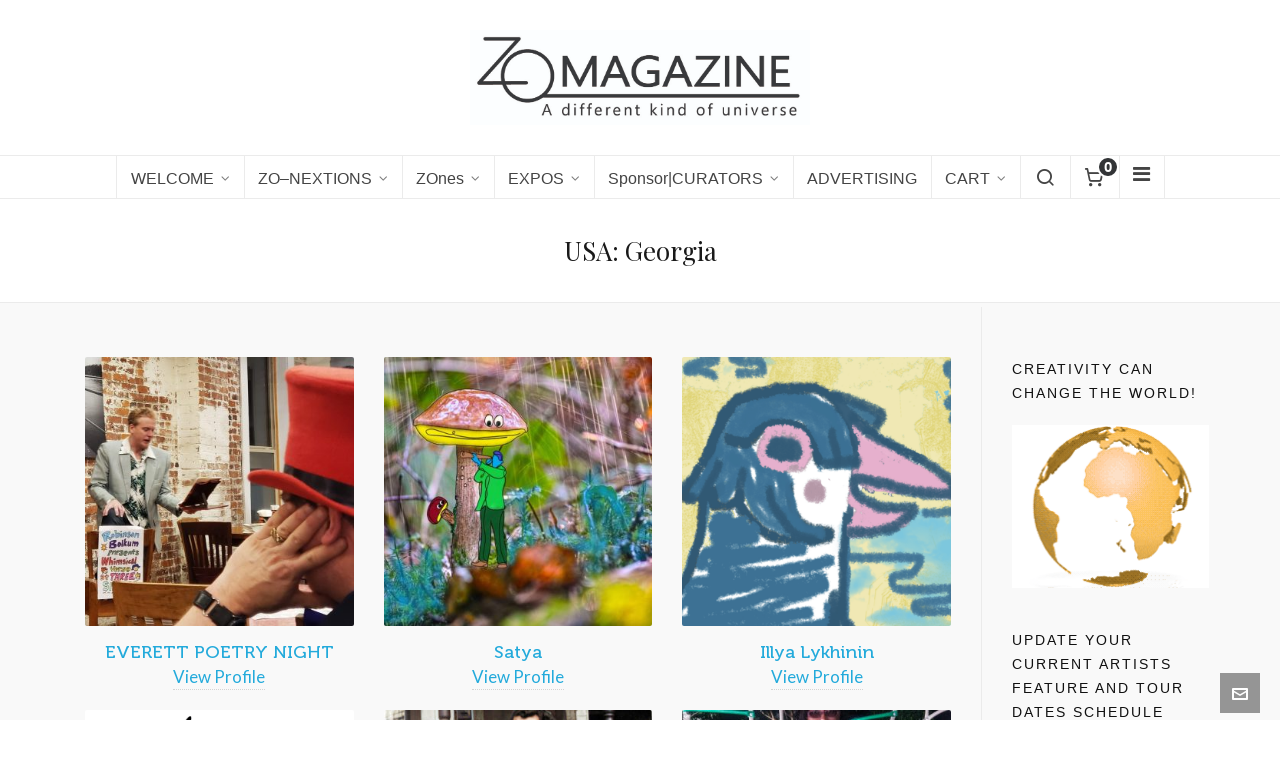

--- FILE ---
content_type: text/html; charset=UTF-8
request_url: https://zomagazine.com/team_member_category/usa-georgia/
body_size: 20941
content:

<!DOCTYPE HTML>
<html lang="en">

<head>

	<meta charset="UTF-8">
	<meta http-equiv="X-UA-Compatible" content="IE=edge">
	<link rel="profile" href="https://gmpg.org/xfn/11">

	<link rel="preload" href="https://zomagazine.com/wp-content/themes/HighendWP/assets/css/fonts/source-sans.woff2" as="font" type="font/woff2" crossorigin><link rel="preload" href="https://zomagazine.com/wp-content/themes/HighendWP/assets/css/fonts/source-sans-italic.woff2" as="font" type="font/woff2" crossorigin><link rel="preload" href="https://zomagazine.com/wp-content/themes/HighendWP/assets/css/fonts/Museo500-Regular-webfont.woff2" as="font" type="font/woff2" crossorigin><link rel="preload" href="https://zomagazine.com/wp-content/themes/HighendWP/assets/css/icons/fontawesome-webfont.woff2" as="font" type="font/woff2" crossorigin><link rel="preload" href="https://zomagazine.com/wp-content/themes/HighendWP/assets/css/icons/Icomoon.woff2" as="font" type="font/woff2" crossorigin><link rel="preload" href="https://zomagazine.com/wp-content/themes/HighendWP/assets/css/icons/hbicons.woff2" as="font" type="font/woff2" crossorigin><meta name='robots' content='index, follow, max-image-preview:large, max-snippet:-1, max-video-preview:-1' />
	<style>img:is([sizes="auto" i], [sizes^="auto," i]) { contain-intrinsic-size: 3000px 1500px }</style>
	<meta name="viewport" content="width=device-width, initial-scale=1, minimum-scale=1, maximum-scale=1, user-scalable=no" /><script>window._wca = window._wca || [];</script>

	<!-- This site is optimized with the Yoast SEO Premium plugin v26.7 (Yoast SEO v26.7) - https://yoast.com/wordpress/plugins/seo/ -->
	<title>USA: Georgia Archives - ZO Magazine</title>
	<link rel="canonical" href="https://zomagazine.com/team_member_category/usa-georgia/" />
	<meta property="og:locale" content="en_US" />
	<meta property="og:type" content="article" />
	<meta property="og:title" content="USA: Georgia Archives" />
	<meta property="og:url" content="https://zomagazine.com/team_member_category/usa-georgia/" />
	<meta property="og:site_name" content="ZO Magazine" />
	<meta name="twitter:card" content="summary_large_image" />
	<script type="application/ld+json" class="yoast-schema-graph">{"@context":"https://schema.org","@graph":[{"@type":"CollectionPage","@id":"https://zomagazine.com/team_member_category/usa-georgia/","url":"https://zomagazine.com/team_member_category/usa-georgia/","name":"USA: Georgia Archives - ZO Magazine","isPartOf":{"@id":"https://zomagazine.com/#website"},"primaryImageOfPage":{"@id":"https://zomagazine.com/team_member_category/usa-georgia/#primaryimage"},"image":{"@id":"https://zomagazine.com/team_member_category/usa-georgia/#primaryimage"},"thumbnailUrl":"https://zomagazine.com/wp-content/uploads/2023/02/Everett-Poetry-Night-111.jpg","breadcrumb":{"@id":"https://zomagazine.com/team_member_category/usa-georgia/#breadcrumb"},"inLanguage":"en"},{"@type":"ImageObject","inLanguage":"en","@id":"https://zomagazine.com/team_member_category/usa-georgia/#primaryimage","url":"https://zomagazine.com/wp-content/uploads/2023/02/Everett-Poetry-Night-111.jpg","contentUrl":"https://zomagazine.com/wp-content/uploads/2023/02/Everett-Poetry-Night-111.jpg","width":903,"height":900},{"@type":"BreadcrumbList","@id":"https://zomagazine.com/team_member_category/usa-georgia/#breadcrumb","itemListElement":[{"@type":"ListItem","position":1,"name":"Home","item":"https://zomagazine.com/"},{"@type":"ListItem","position":2,"name":"ZZC","item":"https://zomagazine.com/team_member_category/zzc/"},{"@type":"ListItem","position":3,"name":"United States","item":"https://zomagazine.com/team_member_category/united-states/"},{"@type":"ListItem","position":4,"name":"USA: Georgia"}]},{"@type":"WebSite","@id":"https://zomagazine.com/#website","url":"https://zomagazine.com/","name":"ZO Magazine","description":"Artists on the Horizon of a New Renaissance","potentialAction":[{"@type":"SearchAction","target":{"@type":"EntryPoint","urlTemplate":"https://zomagazine.com/?s={search_term_string}"},"query-input":{"@type":"PropertyValueSpecification","valueRequired":true,"valueName":"search_term_string"}}],"inLanguage":"en"}]}</script>
	<!-- / Yoast SEO Premium plugin. -->


<link rel='dns-prefetch' href='//stats.wp.com' />
<link rel='preconnect' href='//c0.wp.com' />
<link rel="alternate" type="application/rss+xml" title="ZO Magazine &raquo; Feed" href="https://zomagazine.com/feed/" />
<link rel="alternate" type="application/rss+xml" title="ZO Magazine &raquo; Comments Feed" href="https://zomagazine.com/comments/feed/" />
<link rel="alternate" type="application/rss+xml" title="ZO Magazine &raquo; USA: Georgia Team Member Category Feed" href="https://zomagazine.com/team_member_category/usa-georgia/feed/" />
<script type="text/javascript">
/* <![CDATA[ */
window._wpemojiSettings = {"baseUrl":"https:\/\/s.w.org\/images\/core\/emoji\/16.0.1\/72x72\/","ext":".png","svgUrl":"https:\/\/s.w.org\/images\/core\/emoji\/16.0.1\/svg\/","svgExt":".svg","source":{"concatemoji":"https:\/\/zomagazine.com\/wp-includes\/js\/wp-emoji-release.min.js?ver=6.8.3"}};
/*! This file is auto-generated */
!function(s,n){var o,i,e;function c(e){try{var t={supportTests:e,timestamp:(new Date).valueOf()};sessionStorage.setItem(o,JSON.stringify(t))}catch(e){}}function p(e,t,n){e.clearRect(0,0,e.canvas.width,e.canvas.height),e.fillText(t,0,0);var t=new Uint32Array(e.getImageData(0,0,e.canvas.width,e.canvas.height).data),a=(e.clearRect(0,0,e.canvas.width,e.canvas.height),e.fillText(n,0,0),new Uint32Array(e.getImageData(0,0,e.canvas.width,e.canvas.height).data));return t.every(function(e,t){return e===a[t]})}function u(e,t){e.clearRect(0,0,e.canvas.width,e.canvas.height),e.fillText(t,0,0);for(var n=e.getImageData(16,16,1,1),a=0;a<n.data.length;a++)if(0!==n.data[a])return!1;return!0}function f(e,t,n,a){switch(t){case"flag":return n(e,"\ud83c\udff3\ufe0f\u200d\u26a7\ufe0f","\ud83c\udff3\ufe0f\u200b\u26a7\ufe0f")?!1:!n(e,"\ud83c\udde8\ud83c\uddf6","\ud83c\udde8\u200b\ud83c\uddf6")&&!n(e,"\ud83c\udff4\udb40\udc67\udb40\udc62\udb40\udc65\udb40\udc6e\udb40\udc67\udb40\udc7f","\ud83c\udff4\u200b\udb40\udc67\u200b\udb40\udc62\u200b\udb40\udc65\u200b\udb40\udc6e\u200b\udb40\udc67\u200b\udb40\udc7f");case"emoji":return!a(e,"\ud83e\udedf")}return!1}function g(e,t,n,a){var r="undefined"!=typeof WorkerGlobalScope&&self instanceof WorkerGlobalScope?new OffscreenCanvas(300,150):s.createElement("canvas"),o=r.getContext("2d",{willReadFrequently:!0}),i=(o.textBaseline="top",o.font="600 32px Arial",{});return e.forEach(function(e){i[e]=t(o,e,n,a)}),i}function t(e){var t=s.createElement("script");t.src=e,t.defer=!0,s.head.appendChild(t)}"undefined"!=typeof Promise&&(o="wpEmojiSettingsSupports",i=["flag","emoji"],n.supports={everything:!0,everythingExceptFlag:!0},e=new Promise(function(e){s.addEventListener("DOMContentLoaded",e,{once:!0})}),new Promise(function(t){var n=function(){try{var e=JSON.parse(sessionStorage.getItem(o));if("object"==typeof e&&"number"==typeof e.timestamp&&(new Date).valueOf()<e.timestamp+604800&&"object"==typeof e.supportTests)return e.supportTests}catch(e){}return null}();if(!n){if("undefined"!=typeof Worker&&"undefined"!=typeof OffscreenCanvas&&"undefined"!=typeof URL&&URL.createObjectURL&&"undefined"!=typeof Blob)try{var e="postMessage("+g.toString()+"("+[JSON.stringify(i),f.toString(),p.toString(),u.toString()].join(",")+"));",a=new Blob([e],{type:"text/javascript"}),r=new Worker(URL.createObjectURL(a),{name:"wpTestEmojiSupports"});return void(r.onmessage=function(e){c(n=e.data),r.terminate(),t(n)})}catch(e){}c(n=g(i,f,p,u))}t(n)}).then(function(e){for(var t in e)n.supports[t]=e[t],n.supports.everything=n.supports.everything&&n.supports[t],"flag"!==t&&(n.supports.everythingExceptFlag=n.supports.everythingExceptFlag&&n.supports[t]);n.supports.everythingExceptFlag=n.supports.everythingExceptFlag&&!n.supports.flag,n.DOMReady=!1,n.readyCallback=function(){n.DOMReady=!0}}).then(function(){return e}).then(function(){var e;n.supports.everything||(n.readyCallback(),(e=n.source||{}).concatemoji?t(e.concatemoji):e.wpemoji&&e.twemoji&&(t(e.twemoji),t(e.wpemoji)))}))}((window,document),window._wpemojiSettings);
/* ]]> */
</script>
<style id='wp-emoji-styles-inline-css' type='text/css'>

	img.wp-smiley, img.emoji {
		display: inline !important;
		border: none !important;
		box-shadow: none !important;
		height: 1em !important;
		width: 1em !important;
		margin: 0 0.07em !important;
		vertical-align: -0.1em !important;
		background: none !important;
		padding: 0 !important;
	}
</style>
<link rel='stylesheet' id='wp-block-library-css' href='https://c0.wp.com/c/6.8.3/wp-includes/css/dist/block-library/style.min.css' type='text/css' media='all' />
<style id='classic-theme-styles-inline-css' type='text/css'>
/*! This file is auto-generated */
.wp-block-button__link{color:#fff;background-color:#32373c;border-radius:9999px;box-shadow:none;text-decoration:none;padding:calc(.667em + 2px) calc(1.333em + 2px);font-size:1.125em}.wp-block-file__button{background:#32373c;color:#fff;text-decoration:none}
</style>
<link rel='stylesheet' id='mediaelement-css' href='https://c0.wp.com/c/6.8.3/wp-includes/js/mediaelement/mediaelementplayer-legacy.min.css' type='text/css' media='all' />
<link rel='stylesheet' id='wp-mediaelement-css' href='https://c0.wp.com/c/6.8.3/wp-includes/js/mediaelement/wp-mediaelement.min.css' type='text/css' media='all' />
<style id='jetpack-sharing-buttons-style-inline-css' type='text/css'>
.jetpack-sharing-buttons__services-list{display:flex;flex-direction:row;flex-wrap:wrap;gap:0;list-style-type:none;margin:5px;padding:0}.jetpack-sharing-buttons__services-list.has-small-icon-size{font-size:12px}.jetpack-sharing-buttons__services-list.has-normal-icon-size{font-size:16px}.jetpack-sharing-buttons__services-list.has-large-icon-size{font-size:24px}.jetpack-sharing-buttons__services-list.has-huge-icon-size{font-size:36px}@media print{.jetpack-sharing-buttons__services-list{display:none!important}}.editor-styles-wrapper .wp-block-jetpack-sharing-buttons{gap:0;padding-inline-start:0}ul.jetpack-sharing-buttons__services-list.has-background{padding:1.25em 2.375em}
</style>
<style id='filebird-block-filebird-gallery-style-inline-css' type='text/css'>
ul.filebird-block-filebird-gallery{margin:auto!important;padding:0!important;width:100%}ul.filebird-block-filebird-gallery.layout-grid{display:grid;grid-gap:20px;align-items:stretch;grid-template-columns:repeat(var(--columns),1fr);justify-items:stretch}ul.filebird-block-filebird-gallery.layout-grid li img{border:1px solid #ccc;box-shadow:2px 2px 6px 0 rgba(0,0,0,.3);height:100%;max-width:100%;-o-object-fit:cover;object-fit:cover;width:100%}ul.filebird-block-filebird-gallery.layout-masonry{-moz-column-count:var(--columns);-moz-column-gap:var(--space);column-gap:var(--space);-moz-column-width:var(--min-width);columns:var(--min-width) var(--columns);display:block;overflow:auto}ul.filebird-block-filebird-gallery.layout-masonry li{margin-bottom:var(--space)}ul.filebird-block-filebird-gallery li{list-style:none}ul.filebird-block-filebird-gallery li figure{height:100%;margin:0;padding:0;position:relative;width:100%}ul.filebird-block-filebird-gallery li figure figcaption{background:linear-gradient(0deg,rgba(0,0,0,.7),rgba(0,0,0,.3) 70%,transparent);bottom:0;box-sizing:border-box;color:#fff;font-size:.8em;margin:0;max-height:100%;overflow:auto;padding:3em .77em .7em;position:absolute;text-align:center;width:100%;z-index:2}ul.filebird-block-filebird-gallery li figure figcaption a{color:inherit}

</style>
<style id='global-styles-inline-css' type='text/css'>
:root{--wp--preset--aspect-ratio--square: 1;--wp--preset--aspect-ratio--4-3: 4/3;--wp--preset--aspect-ratio--3-4: 3/4;--wp--preset--aspect-ratio--3-2: 3/2;--wp--preset--aspect-ratio--2-3: 2/3;--wp--preset--aspect-ratio--16-9: 16/9;--wp--preset--aspect-ratio--9-16: 9/16;--wp--preset--color--black: #000000;--wp--preset--color--cyan-bluish-gray: #abb8c3;--wp--preset--color--white: #ffffff;--wp--preset--color--pale-pink: #f78da7;--wp--preset--color--vivid-red: #cf2e2e;--wp--preset--color--luminous-vivid-orange: #ff6900;--wp--preset--color--luminous-vivid-amber: #fcb900;--wp--preset--color--light-green-cyan: #7bdcb5;--wp--preset--color--vivid-green-cyan: #00d084;--wp--preset--color--pale-cyan-blue: #8ed1fc;--wp--preset--color--vivid-cyan-blue: #0693e3;--wp--preset--color--vivid-purple: #9b51e0;--wp--preset--gradient--vivid-cyan-blue-to-vivid-purple: linear-gradient(135deg,rgba(6,147,227,1) 0%,rgb(155,81,224) 100%);--wp--preset--gradient--light-green-cyan-to-vivid-green-cyan: linear-gradient(135deg,rgb(122,220,180) 0%,rgb(0,208,130) 100%);--wp--preset--gradient--luminous-vivid-amber-to-luminous-vivid-orange: linear-gradient(135deg,rgba(252,185,0,1) 0%,rgba(255,105,0,1) 100%);--wp--preset--gradient--luminous-vivid-orange-to-vivid-red: linear-gradient(135deg,rgba(255,105,0,1) 0%,rgb(207,46,46) 100%);--wp--preset--gradient--very-light-gray-to-cyan-bluish-gray: linear-gradient(135deg,rgb(238,238,238) 0%,rgb(169,184,195) 100%);--wp--preset--gradient--cool-to-warm-spectrum: linear-gradient(135deg,rgb(74,234,220) 0%,rgb(151,120,209) 20%,rgb(207,42,186) 40%,rgb(238,44,130) 60%,rgb(251,105,98) 80%,rgb(254,248,76) 100%);--wp--preset--gradient--blush-light-purple: linear-gradient(135deg,rgb(255,206,236) 0%,rgb(152,150,240) 100%);--wp--preset--gradient--blush-bordeaux: linear-gradient(135deg,rgb(254,205,165) 0%,rgb(254,45,45) 50%,rgb(107,0,62) 100%);--wp--preset--gradient--luminous-dusk: linear-gradient(135deg,rgb(255,203,112) 0%,rgb(199,81,192) 50%,rgb(65,88,208) 100%);--wp--preset--gradient--pale-ocean: linear-gradient(135deg,rgb(255,245,203) 0%,rgb(182,227,212) 50%,rgb(51,167,181) 100%);--wp--preset--gradient--electric-grass: linear-gradient(135deg,rgb(202,248,128) 0%,rgb(113,206,126) 100%);--wp--preset--gradient--midnight: linear-gradient(135deg,rgb(2,3,129) 0%,rgb(40,116,252) 100%);--wp--preset--font-size--small: 13px;--wp--preset--font-size--medium: 20px;--wp--preset--font-size--large: 36px;--wp--preset--font-size--x-large: 42px;--wp--preset--spacing--20: 0.44rem;--wp--preset--spacing--30: 0.67rem;--wp--preset--spacing--40: 1rem;--wp--preset--spacing--50: 1.5rem;--wp--preset--spacing--60: 2.25rem;--wp--preset--spacing--70: 3.38rem;--wp--preset--spacing--80: 5.06rem;--wp--preset--shadow--natural: 6px 6px 9px rgba(0, 0, 0, 0.2);--wp--preset--shadow--deep: 12px 12px 50px rgba(0, 0, 0, 0.4);--wp--preset--shadow--sharp: 6px 6px 0px rgba(0, 0, 0, 0.2);--wp--preset--shadow--outlined: 6px 6px 0px -3px rgba(255, 255, 255, 1), 6px 6px rgba(0, 0, 0, 1);--wp--preset--shadow--crisp: 6px 6px 0px rgba(0, 0, 0, 1);}:where(.is-layout-flex){gap: 0.5em;}:where(.is-layout-grid){gap: 0.5em;}body .is-layout-flex{display: flex;}.is-layout-flex{flex-wrap: wrap;align-items: center;}.is-layout-flex > :is(*, div){margin: 0;}body .is-layout-grid{display: grid;}.is-layout-grid > :is(*, div){margin: 0;}:where(.wp-block-columns.is-layout-flex){gap: 2em;}:where(.wp-block-columns.is-layout-grid){gap: 2em;}:where(.wp-block-post-template.is-layout-flex){gap: 1.25em;}:where(.wp-block-post-template.is-layout-grid){gap: 1.25em;}.has-black-color{color: var(--wp--preset--color--black) !important;}.has-cyan-bluish-gray-color{color: var(--wp--preset--color--cyan-bluish-gray) !important;}.has-white-color{color: var(--wp--preset--color--white) !important;}.has-pale-pink-color{color: var(--wp--preset--color--pale-pink) !important;}.has-vivid-red-color{color: var(--wp--preset--color--vivid-red) !important;}.has-luminous-vivid-orange-color{color: var(--wp--preset--color--luminous-vivid-orange) !important;}.has-luminous-vivid-amber-color{color: var(--wp--preset--color--luminous-vivid-amber) !important;}.has-light-green-cyan-color{color: var(--wp--preset--color--light-green-cyan) !important;}.has-vivid-green-cyan-color{color: var(--wp--preset--color--vivid-green-cyan) !important;}.has-pale-cyan-blue-color{color: var(--wp--preset--color--pale-cyan-blue) !important;}.has-vivid-cyan-blue-color{color: var(--wp--preset--color--vivid-cyan-blue) !important;}.has-vivid-purple-color{color: var(--wp--preset--color--vivid-purple) !important;}.has-black-background-color{background-color: var(--wp--preset--color--black) !important;}.has-cyan-bluish-gray-background-color{background-color: var(--wp--preset--color--cyan-bluish-gray) !important;}.has-white-background-color{background-color: var(--wp--preset--color--white) !important;}.has-pale-pink-background-color{background-color: var(--wp--preset--color--pale-pink) !important;}.has-vivid-red-background-color{background-color: var(--wp--preset--color--vivid-red) !important;}.has-luminous-vivid-orange-background-color{background-color: var(--wp--preset--color--luminous-vivid-orange) !important;}.has-luminous-vivid-amber-background-color{background-color: var(--wp--preset--color--luminous-vivid-amber) !important;}.has-light-green-cyan-background-color{background-color: var(--wp--preset--color--light-green-cyan) !important;}.has-vivid-green-cyan-background-color{background-color: var(--wp--preset--color--vivid-green-cyan) !important;}.has-pale-cyan-blue-background-color{background-color: var(--wp--preset--color--pale-cyan-blue) !important;}.has-vivid-cyan-blue-background-color{background-color: var(--wp--preset--color--vivid-cyan-blue) !important;}.has-vivid-purple-background-color{background-color: var(--wp--preset--color--vivid-purple) !important;}.has-black-border-color{border-color: var(--wp--preset--color--black) !important;}.has-cyan-bluish-gray-border-color{border-color: var(--wp--preset--color--cyan-bluish-gray) !important;}.has-white-border-color{border-color: var(--wp--preset--color--white) !important;}.has-pale-pink-border-color{border-color: var(--wp--preset--color--pale-pink) !important;}.has-vivid-red-border-color{border-color: var(--wp--preset--color--vivid-red) !important;}.has-luminous-vivid-orange-border-color{border-color: var(--wp--preset--color--luminous-vivid-orange) !important;}.has-luminous-vivid-amber-border-color{border-color: var(--wp--preset--color--luminous-vivid-amber) !important;}.has-light-green-cyan-border-color{border-color: var(--wp--preset--color--light-green-cyan) !important;}.has-vivid-green-cyan-border-color{border-color: var(--wp--preset--color--vivid-green-cyan) !important;}.has-pale-cyan-blue-border-color{border-color: var(--wp--preset--color--pale-cyan-blue) !important;}.has-vivid-cyan-blue-border-color{border-color: var(--wp--preset--color--vivid-cyan-blue) !important;}.has-vivid-purple-border-color{border-color: var(--wp--preset--color--vivid-purple) !important;}.has-vivid-cyan-blue-to-vivid-purple-gradient-background{background: var(--wp--preset--gradient--vivid-cyan-blue-to-vivid-purple) !important;}.has-light-green-cyan-to-vivid-green-cyan-gradient-background{background: var(--wp--preset--gradient--light-green-cyan-to-vivid-green-cyan) !important;}.has-luminous-vivid-amber-to-luminous-vivid-orange-gradient-background{background: var(--wp--preset--gradient--luminous-vivid-amber-to-luminous-vivid-orange) !important;}.has-luminous-vivid-orange-to-vivid-red-gradient-background{background: var(--wp--preset--gradient--luminous-vivid-orange-to-vivid-red) !important;}.has-very-light-gray-to-cyan-bluish-gray-gradient-background{background: var(--wp--preset--gradient--very-light-gray-to-cyan-bluish-gray) !important;}.has-cool-to-warm-spectrum-gradient-background{background: var(--wp--preset--gradient--cool-to-warm-spectrum) !important;}.has-blush-light-purple-gradient-background{background: var(--wp--preset--gradient--blush-light-purple) !important;}.has-blush-bordeaux-gradient-background{background: var(--wp--preset--gradient--blush-bordeaux) !important;}.has-luminous-dusk-gradient-background{background: var(--wp--preset--gradient--luminous-dusk) !important;}.has-pale-ocean-gradient-background{background: var(--wp--preset--gradient--pale-ocean) !important;}.has-electric-grass-gradient-background{background: var(--wp--preset--gradient--electric-grass) !important;}.has-midnight-gradient-background{background: var(--wp--preset--gradient--midnight) !important;}.has-small-font-size{font-size: var(--wp--preset--font-size--small) !important;}.has-medium-font-size{font-size: var(--wp--preset--font-size--medium) !important;}.has-large-font-size{font-size: var(--wp--preset--font-size--large) !important;}.has-x-large-font-size{font-size: var(--wp--preset--font-size--x-large) !important;}
:where(.wp-block-post-template.is-layout-flex){gap: 1.25em;}:where(.wp-block-post-template.is-layout-grid){gap: 1.25em;}
:where(.wp-block-columns.is-layout-flex){gap: 2em;}:where(.wp-block-columns.is-layout-grid){gap: 2em;}
:root :where(.wp-block-pullquote){font-size: 1.5em;line-height: 1.6;}
</style>
<link rel='stylesheet' id='essential-grid-plugin-settings-css' href='https://zomagazine.com/wp-content/plugins/essential-grid/public/assets/css/settings.css?ver=3.0.9' type='text/css' media='all' />
<link rel='stylesheet' id='tp-fontello-css' href='https://zomagazine.com/wp-content/plugins/essential-grid/public/assets/font/fontello/css/fontello.css?ver=3.0.9' type='text/css' media='all' />
<link rel='stylesheet' id='woocommerce-layout-css' href='https://c0.wp.com/p/woocommerce/10.4.3/assets/css/woocommerce-layout.css' type='text/css' media='all' />
<style id='woocommerce-layout-inline-css' type='text/css'>

	.infinite-scroll .woocommerce-pagination {
		display: none;
	}
</style>
<link rel='stylesheet' id='woocommerce-smallscreen-css' href='https://c0.wp.com/p/woocommerce/10.4.3/assets/css/woocommerce-smallscreen.css' type='text/css' media='only screen and (max-width: 768px)' />
<link rel='stylesheet' id='woocommerce-general-css' href='https://c0.wp.com/p/woocommerce/10.4.3/assets/css/woocommerce.css' type='text/css' media='all' />
<style id='woocommerce-inline-inline-css' type='text/css'>
.woocommerce form .form-row .required { visibility: visible; }
</style>
<link rel='stylesheet' id='highend-style-css' href='https://zomagazine.com/wp-content/themes/HighendWP/style.css?ver=4.2.7' type='text/css' media='all' />
<link rel='stylesheet' id='highend_responsive-css' href='https://zomagazine.com/wp-content/themes/HighendWP/assets/css/responsive.css?ver=4.2.7' type='text/css' media='all' />
<link rel='stylesheet' id='highend_icomoon-css' href='https://zomagazine.com/wp-content/themes/HighendWP/assets/css/icons.css?ver=4.2.7' type='text/css' media='all' />
<link rel='stylesheet' id='hb-woocommerce-css' href='https://zomagazine.com/wp-content/themes/HighendWP/assets/css/woocommerce.css?ver=6.8.3' type='text/css' media='all' />
<link rel='stylesheet' id='highend_dynamic_styles-css' href='https://zomagazine.com/wp-content/uploads/highend/dynamic-styles.css?ver=1753550053' type='text/css' media='all' />
<link rel='stylesheet' id='heateor_sss_frontend_css-css' href='https://zomagazine.com/wp-content/plugins/sassy-social-share/public/css/sassy-social-share-public.css?ver=3.3.79' type='text/css' media='all' />
<style id='heateor_sss_frontend_css-inline-css' type='text/css'>
.heateor_sss_button_instagram span.heateor_sss_svg,a.heateor_sss_instagram span.heateor_sss_svg{background:radial-gradient(circle at 30% 107%,#fdf497 0,#fdf497 5%,#fd5949 45%,#d6249f 60%,#285aeb 90%)}.heateor_sss_horizontal_sharing .heateor_sss_svg,.heateor_sss_standard_follow_icons_container .heateor_sss_svg{color:#fff;border-width:0px;border-style:solid;border-color:transparent}.heateor_sss_horizontal_sharing .heateorSssTCBackground{color:#666}.heateor_sss_horizontal_sharing span.heateor_sss_svg:hover,.heateor_sss_standard_follow_icons_container span.heateor_sss_svg:hover{border-color:transparent;}.heateor_sss_vertical_sharing span.heateor_sss_svg,.heateor_sss_floating_follow_icons_container span.heateor_sss_svg{color:#fff;border-width:0px;border-style:solid;border-color:transparent;}.heateor_sss_vertical_sharing .heateorSssTCBackground{color:#666;}.heateor_sss_vertical_sharing span.heateor_sss_svg:hover,.heateor_sss_floating_follow_icons_container span.heateor_sss_svg:hover{border-color:transparent;}@media screen and (max-width:783px) {.heateor_sss_vertical_sharing{display:none!important}}div.heateor_sss_mobile_footer{display:none;}@media screen and (max-width:783px){div.heateor_sss_bottom_sharing .heateorSssTCBackground{background-color:white}div.heateor_sss_bottom_sharing{width:100%!important;left:0!important;}div.heateor_sss_bottom_sharing a{width:20% !important;}div.heateor_sss_bottom_sharing .heateor_sss_svg{width: 100% !important;}div.heateor_sss_bottom_sharing div.heateorSssTotalShareCount{font-size:1em!important;line-height:28px!important}div.heateor_sss_bottom_sharing div.heateorSssTotalShareText{font-size:.7em!important;line-height:0px!important}div.heateor_sss_mobile_footer{display:block;height:40px;}.heateor_sss_bottom_sharing{padding:0!important;display:block!important;width:auto!important;bottom:-2px!important;top: auto!important;}.heateor_sss_bottom_sharing .heateor_sss_square_count{line-height:inherit;}.heateor_sss_bottom_sharing .heateorSssSharingArrow{display:none;}.heateor_sss_bottom_sharing .heateorSssTCBackground{margin-right:1.1em!important}}
</style>
<link rel='stylesheet' id='js_composer_front-css' href='https://zomagazine.com/wp-content/plugins/js_composer/assets/css/js_composer.min.css?ver=8.4.1' type='text/css' media='all' />
<script type="text/javascript" src="https://c0.wp.com/c/6.8.3/wp-includes/js/jquery/jquery.min.js" id="jquery-core-js"></script>
<script type="text/javascript" src="https://c0.wp.com/c/6.8.3/wp-includes/js/jquery/jquery-migrate.min.js" id="jquery-migrate-js"></script>
<script type="text/javascript" src="https://c0.wp.com/p/woocommerce/10.4.3/assets/js/jquery-blockui/jquery.blockUI.min.js" id="wc-jquery-blockui-js" data-wp-strategy="defer"></script>
<script type="text/javascript" id="wc-add-to-cart-js-extra">
/* <![CDATA[ */
var wc_add_to_cart_params = {"ajax_url":"\/wp-admin\/admin-ajax.php","wc_ajax_url":"\/?wc-ajax=%%endpoint%%","i18n_view_cart":"View cart","cart_url":"https:\/\/zomagazine.com\/cart\/","is_cart":"","cart_redirect_after_add":"no"};
/* ]]> */
</script>
<script type="text/javascript" src="https://c0.wp.com/p/woocommerce/10.4.3/assets/js/frontend/add-to-cart.min.js" id="wc-add-to-cart-js" data-wp-strategy="defer"></script>
<script type="text/javascript" src="https://c0.wp.com/p/woocommerce/10.4.3/assets/js/js-cookie/js.cookie.min.js" id="wc-js-cookie-js" defer="defer" data-wp-strategy="defer"></script>
<script type="text/javascript" id="woocommerce-js-extra">
/* <![CDATA[ */
var woocommerce_params = {"ajax_url":"\/wp-admin\/admin-ajax.php","wc_ajax_url":"\/?wc-ajax=%%endpoint%%","i18n_password_show":"Show password","i18n_password_hide":"Hide password"};
/* ]]> */
</script>
<script type="text/javascript" src="https://c0.wp.com/p/woocommerce/10.4.3/assets/js/frontend/woocommerce.min.js" id="woocommerce-js" defer="defer" data-wp-strategy="defer"></script>
<script type="text/javascript" src="https://zomagazine.com/wp-content/plugins/js_composer/assets/js/vendors/woocommerce-add-to-cart.js?ver=8.4.1" id="vc_woocommerce-add-to-cart-js-js"></script>
<script type="text/javascript" src="https://stats.wp.com/s-202603.js" id="woocommerce-analytics-js" defer="defer" data-wp-strategy="defer"></script>
<script></script><link rel="https://api.w.org/" href="https://zomagazine.com/wp-json/" /><link rel="alternate" title="JSON" type="application/json" href="https://zomagazine.com/wp-json/wp/v2/team_categories/2081" /><link rel="EditURI" type="application/rsd+xml" title="RSD" href="https://zomagazine.com/xmlrpc.php?rsd" />
<meta name="generator" content="WordPress 6.8.3" />
<meta name="generator" content="WooCommerce 10.4.3" />
	<style>img#wpstats{display:none}</style>
		<meta name="theme-color" content="#000000"/><link rel="apple-touch-icon-precomposed" sizes="144x144" href="https://zomagazine.com/wp-content/uploads/2019/01/Zo_magazine_copper.png" /><link rel="apple-touch-icon-precomposed" sizes="114x114" href="https://zomagazine.com/wp-content/uploads/2019/01/Zo_magazine_copper.png" /><link rel="apple-touch-icon-precomposed" sizes="72x72" href="https://zomagazine.com/wp-content/uploads/2019/01/Zo_magazine_copper.png" /><link rel="apple-touch-icon-precomposed" sizes="57x57" href="https://zomagazine.com/wp-content/uploads/2019/01/Zo_magazine_copper.png" />			<style type="text/css">
			body {
                        --he-font-size: 17px;
                        --he-font: "Lato";
                        font-size: 17px;
						line-height: 25px;
						letter-spacing: 0px;
						font-weight: 400;
                    }#hb-side-menu li a, #main-nav ul.sub-menu li a, #main-nav ul.sub-menu ul li a, #main-nav, #main-nav li a, .light-menu-dropdown #main-nav > li.megamenu > ul.sub-menu > li > a, #main-nav > li.megamenu > ul.sub-menu > li > a {
						font-family: "", sans-serif;
						font-size: 16px;
						letter-spacing: 0px;
						font-weight: ;
						text-transform: none;
					}#main-nav ul.sub-menu li a, #hb-side-menu ul.sub-menu li a, #main-nav ul.sub-menu ul li a, ul.sub-menu .widget-item h4, #main-nav > li.megamenu > ul.sub-menu > li > a #main-nav > li.megamenu > ul.sub-menu > li > a, #main-nav > li.megamenu > ul.sub-menu > li > a {
						font-family: "", sans-serif;
						font-size: 16px;
						letter-spacing: 0px;
						font-weight: ;
						text-transform: none;
					}h1, .single article h1.title, #hb-page-title .light-text h1, #hb-page-title .dark-text h1 {
						font-family: "Playfair Display", sans-serif;
						font-size: 32px;
						line-height: 40px;
						letter-spacing: 0px;
						font-weight: normal;
					}h2, #hb-page-title h2, .post-content h2.title {
						font-family: "", sans-serif;
						font-size: 24px;
						line-height: 30px;
						letter-spacing: 0px;
						font-weight: ;
					}h3, h3.title-class, .hb-callout-box h3, .hb-gal-standard-description h3 {
						font-family: "Josefin Sans", sans-serif;
						font-size: 24px;
						line-height: 30px;
						letter-spacing: 0px;
						font-weight: ;
					}h4, .widget-item h4, #respond h3, .content-box h4, .feature-box h4.bold {
						font-family: "", sans-serif;
						font-size: 18px;
						line-height: 24px;
						letter-spacing: 0px;
						font-weight: ;
					}			</style>
				<noscript><style>.woocommerce-product-gallery{ opacity: 1 !important; }</style></noscript>
	<meta name="generator" content="Elementor 3.34.1; features: additional_custom_breakpoints; settings: css_print_method-external, google_font-enabled, font_display-swap">
			<style>
				.e-con.e-parent:nth-of-type(n+4):not(.e-lazyloaded):not(.e-no-lazyload),
				.e-con.e-parent:nth-of-type(n+4):not(.e-lazyloaded):not(.e-no-lazyload) * {
					background-image: none !important;
				}
				@media screen and (max-height: 1024px) {
					.e-con.e-parent:nth-of-type(n+3):not(.e-lazyloaded):not(.e-no-lazyload),
					.e-con.e-parent:nth-of-type(n+3):not(.e-lazyloaded):not(.e-no-lazyload) * {
						background-image: none !important;
					}
				}
				@media screen and (max-height: 640px) {
					.e-con.e-parent:nth-of-type(n+2):not(.e-lazyloaded):not(.e-no-lazyload),
					.e-con.e-parent:nth-of-type(n+2):not(.e-lazyloaded):not(.e-no-lazyload) * {
						background-image: none !important;
					}
				}
			</style>
			<meta name="generator" content="Powered by WPBakery Page Builder - drag and drop page builder for WordPress."/>
<link rel="icon" href="https://zomagazine.com/wp-content/uploads/2019/01/Separator-circle-w-100x100.jpg" sizes="32x32" />
<link rel="icon" href="https://zomagazine.com/wp-content/uploads/2019/01/Separator-circle-w-298x300.jpg" sizes="192x192" />
<link rel="apple-touch-icon" href="https://zomagazine.com/wp-content/uploads/2019/01/Separator-circle-w-298x300.jpg" />
<meta name="msapplication-TileImage" content="https://zomagazine.com/wp-content/uploads/2019/01/Separator-circle-w.jpg" />
		<style type="text/css" id="wp-custom-css">
			#header-bar, #fancy-search input[type=text] {
	color: #282828 !important;
}

p.flex-caption {
	position: inherit;
	background-color: #3d3b3a;
	color: white;
}

.pro_height .elementor-container.elementor-column-gap-default{
		height: 220px;
}
.tabs_wid .elementor-tabs-content-wrapper{
	background-color: #fff !important;
	border-width: 0px 0px 0px 0px !important;
}

#pre-footer-area{
	background-color: #fff;
}
#pre-footer-area::after{
	display: none;
}
.ue-content-title{
	display: none;
}
.ue-content-text{
	column-count: 3;
}		</style>
		<noscript><style> .wpb_animate_when_almost_visible { opacity: 1; }</style></noscript>
</head>

<body class="archive tax-team_categories term-usa-georgia term-2081 wp-embed-responsive wp-theme-HighendWP theme-HighendWP woocommerce-no-js hb-stretched-layout hb-preloader has-side-section hb-sidebar-20 highend-prettyphoto wpb-js-composer js-comp-ver-8.4.1 vc_responsive elementor-default elementor-kit-27667" itemscope="itemscope" itemtype="https://schema.org/WebPage">

<div id="mobile-menu-wrap"><form method="get" class="mobile-search-form" action="https://zomagazine.com/"><input type="text" placeholder="Search" name="s" autocomplete="off" /></form><a class="mobile-menu-close"><i class="hb-icon-x"></i></a><a class="mobile-menu-shop" href="https://zomagazine.com/cart/"><i class="hb-icon-cart"></i><span class="hb-cart-total-header"><span class="woocommerce-Price-amount amount"><bdi><span class="woocommerce-Price-currencySymbol">&#36;</span>0.00</bdi></span></span></a><nav id="mobile-menu" class="clearfix interactive"><div class="menu-main-menu-container"><ul id="menu-main-menu" class="menu-main-menu-container"><li id="menu-item-6" class="menu-item menu-item-type-post_type menu-item-object-page menu-item-home menu-item-has-children menu-item-6"><a href="https://zomagazine.com/">WELCOME</a>
<ul class="sub-menu">
	<li id="menu-item-5446" class="menu-item menu-item-type-post_type menu-item-object-page menu-item-5446"><a href="https://zomagazine.com/etiquette-for-a-new-world/">Etiquette for a New World</a></li>
	<li id="menu-item-10113" class="menu-item menu-item-type-post_type menu-item-object-page menu-item-10113"><a href="https://zomagazine.com/time-zone/">Time ZOne</a></li>
	<li id="menu-item-4517" class="menu-item menu-item-type-post_type menu-item-object-page menu-item-4517"><a href="https://zomagazine.com/orchestra-of-art/odd/">O.D.D.</a></li>
	<li id="menu-item-2293" class="menu-item menu-item-type-post_type menu-item-object-page menu-item-has-children menu-item-2293"><a href="https://zomagazine.com/orchestra-of-art/">Orchestra of Art</a>
	<ul class="sub-menu">
		<li id="menu-item-5417" class="menu-item menu-item-type-post_type menu-item-object-page menu-item-5417"><a href="https://zomagazine.com/cloud-z/">Cloud Z</a></li>
	</ul>
</li>
	<li id="menu-item-17950" class="menu-item menu-item-type-post_type menu-item-object-page menu-item-17950"><a href="https://zomagazine.com/imaginarium/">Imaginarium</a></li>
</ul>
</li>
<li id="menu-item-27419" class="menu-item menu-item-type-post_type menu-item-object-page menu-item-has-children menu-item-27419"><a href="https://zomagazine.com/zo-nextions/">ZO–NEXTIONS</a>
<ul class="sub-menu">
	<li id="menu-item-26672" class="menu-item menu-item-type-post_type menu-item-object-page menu-item-26672"><a href="https://zomagazine.com/zoom-with-zo/">ZOOM with ZO</a></li>
	<li id="menu-item-25481" class="menu-item menu-item-type-post_type menu-item-object-page menu-item-25481"><a href="https://zomagazine.com/its-so-zo/">IT’S SO ZO!</a></li>
	<li id="menu-item-34429" class="menu-item menu-item-type-post_type menu-item-object-page menu-item-34429"><a href="https://zomagazine.com/waythatyouthink-interviews-editorials/">IT’S THE WAY THAT YOU THINK</a></li>
	<li id="menu-item-1763" class="menu-item menu-item-type-post_type menu-item-object-page menu-item-has-children menu-item-1763"><a href="https://zomagazine.com/zo-blogisphere/">ZO—blogisphere</a>
	<ul class="sub-menu">
		<li id="menu-item-6293" class="menu-item menu-item-type-post_type menu-item-object-page menu-item-6293"><a href="https://zomagazine.com/art-design-fashion-interviews/">Art | Design | Fashion</a></li>
		<li id="menu-item-6319" class="menu-item menu-item-type-post_type menu-item-object-page menu-item-6319"><a href="https://zomagazine.com/photography-interviews/">PHOTOGRAPHY Interviews</a></li>
		<li id="menu-item-6326" class="menu-item menu-item-type-post_type menu-item-object-page menu-item-6326"><a href="https://zomagazine.com/en-masse-interviews/">EN MASSE Posts</a></li>
	</ul>
</li>
</ul>
</li>
<li id="menu-item-1550" class="menu-item menu-item-type-post_type menu-item-object-page menu-item-has-children menu-item-1550"><a href="https://zomagazine.com/zones/">ZOnes</a>
<ul class="sub-menu">
	<li id="menu-item-1782" class="menu-item menu-item-type-post_type menu-item-object-page menu-item-1782"><a href="https://zomagazine.com/art-zone/">Art ZOne</a></li>
	<li id="menu-item-6018" class="menu-item menu-item-type-post_type menu-item-object-page menu-item-6018"><a href="https://zomagazine.com/music-zone/">Music ZOne</a></li>
	<li id="menu-item-2255" class="menu-item menu-item-type-post_type menu-item-object-page menu-item-2255"><a href="https://zomagazine.com/photography-zone/">Photo ZOne</a></li>
	<li id="menu-item-3046" class="menu-item menu-item-type-post_type menu-item-object-page menu-item-3046"><a href="https://zomagazine.com/poetry-zone/">Poetry ZOne</a></li>
	<li id="menu-item-2270" class="menu-item menu-item-type-post_type menu-item-object-page menu-item-2270"><a href="https://zomagazine.com/zo-creative/">ZO Creative</a></li>
</ul>
</li>
<li id="menu-item-47" class="menu-item menu-item-type-post_type menu-item-object-page menu-item-has-children menu-item-47"><a href="https://zomagazine.com/expos/">EXPOS</a>
<ul class="sub-menu">
	<li id="menu-item-34847" class="menu-item menu-item-type-post_type menu-item-object-page menu-item-34847"><a href="https://zomagazine.com/oddexpo/">THE O.D.D. ROOM EXPO</a></li>
</ul>
</li>
<li id="menu-item-16385" class="menu-item menu-item-type-post_type menu-item-object-page menu-item-has-children menu-item-16385"><a href="https://zomagazine.com/reach-the-world/">Sponsor|CURATORS</a>
<ul class="sub-menu">
	<li id="menu-item-10124" class="menu-item menu-item-type-post_type menu-item-object-page menu-item-10124"><a href="https://zomagazine.com/countries-of-the-world/">Countries of the World</a></li>
	<li id="menu-item-5795" class="menu-item menu-item-type-post_type menu-item-object-page menu-item-5795"><a href="https://zomagazine.com/curator-cities/">ZO — Curators</a></li>
	<li id="menu-item-5632" class="menu-item menu-item-type-post_type menu-item-object-page menu-item-5632"><a href="https://zomagazine.com/platinum-365-list/">ZO — Platinum Cities</a></li>
	<li id="menu-item-9970" class="menu-item menu-item-type-post_type menu-item-object-page menu-item-9970"><a href="https://zomagazine.com/canada-artist-links/">CANADA — Artist Links</a></li>
	<li id="menu-item-13125" class="menu-item menu-item-type-post_type menu-item-object-page menu-item-13125"><a href="https://zomagazine.com/united-kingdom-links/">UK — Country Links</a></li>
	<li id="menu-item-10483" class="menu-item menu-item-type-custom menu-item-object-custom menu-item-10483"><a href="https://zomagazine.com/portfolio/us-state-territory-links/">USA — State &#038; Territory Links</a></li>
</ul>
</li>
<li id="menu-item-33463" class="menu-item menu-item-type-post_type menu-item-object-page menu-item-33463"><a href="https://zomagazine.com/advertising-on-zo/">ADVERTISING</a></li>
<li id="menu-item-1202" class="menu-item menu-item-type-post_type menu-item-object-page menu-item-has-children menu-item-1202"><a href="https://zomagazine.com/cart/">CART</a>
<ul class="sub-menu">
	<li id="menu-item-1201" class="menu-item menu-item-type-post_type menu-item-object-page menu-item-1201"><a href="https://zomagazine.com/checkout/">CHECKOUT</a></li>
</ul>
</li>
</ul></div></nav></div><!-- END #mobile-menu-wrap -->
<div id="hb-wrap">

	<div id="main-wrapper" class="hb-stretched-layout width-1140 with-shop-button nav-type-2 centered-nav">

					<header id="hb-header" >

				
<!-- BEGIN #header-inner -->
<div id="header-inner" class="nav-type-2 centered-nav hb-ajax-search" role="banner" itemscope="itemscope" itemtype="https://schema.org/WPHeader">

    <!-- BEGIN #header-inner-bg -->
    <div id="header-inner-bg">

        <div class="container">
	<div id="logo"><div class="hb-dark-logo hb-logo-wrap hb-visible-logo"><a href="https://zomagazine.com/"><img src="https://zomagazine.com/wp-content/uploads/2022/06/0-NZO-L-444.jpg" class="default" alt="ZO Magazine"/><img src="https://zomagazine.com/wp-content/uploads/2022/06/0-NZO-L-444.jpg" class="retina" alt="ZO Magazine"/></a></div><div class="hb-light-logo hb-logo-wrap"><a href="https://zomagazine.com/"><img src="https://zomagazine.com/wp-content/uploads/2022/06/0-NZO-L-444.jpg" class="default" alt="ZO Magazine"/><img src="https://zomagazine.com/wp-content/uploads/2022/06/0-NZO-L-444.jpg" class="retina" alt="ZO Magazine"/></a></div></div></div>

<div class="main-navigation-container">
	<nav class="main-navigation third-skin hb-effect-7 dark-menu-dropdown" role="navigation" itemscope="itemscope" itemtype="https://schema.org/SiteNavigationElement">

	<div class="container">
	<ul id="main-nav" class="sf-menu"><li class="menu-item menu-item-type-post_type menu-item-object-page menu-item-home menu-item-has-children menu-item-6"><a href="https://zomagazine.com/"><span>WELCOME</span></a>
<ul  class="sub-menu" style=''>
	<li class="menu-item menu-item-type-post_type menu-item-object-page menu-item-5446"><a href="https://zomagazine.com/etiquette-for-a-new-world/"><span>Etiquette for a New World</span></a></li>
	<li class="menu-item menu-item-type-post_type menu-item-object-page menu-item-10113"><a href="https://zomagazine.com/time-zone/"><span>Time ZOne</span></a></li>
	<li class="menu-item menu-item-type-post_type menu-item-object-page menu-item-4517"><a href="https://zomagazine.com/orchestra-of-art/odd/"><span>O.D.D.</span></a></li>
	<li class="menu-item menu-item-type-post_type menu-item-object-page menu-item-has-children menu-item-2293"><a href="https://zomagazine.com/orchestra-of-art/"><span>Orchestra of Art</span></a>
	<ul  class="sub-menu" style=''>
		<li class="menu-item menu-item-type-post_type menu-item-object-page menu-item-5417"><a href="https://zomagazine.com/cloud-z/"><span>Cloud Z</span></a></li>
	</ul>
</li>
	<li class="menu-item menu-item-type-post_type menu-item-object-page menu-item-17950"><a href="https://zomagazine.com/imaginarium/"><span>Imaginarium</span></a></li>
</ul>
</li>
<li class="menu-item menu-item-type-post_type menu-item-object-page menu-item-has-children menu-item-27419"><a href="https://zomagazine.com/zo-nextions/"><span>ZO–NEXTIONS</span></a>
<ul  class="sub-menu" style=''>
	<li class="menu-item menu-item-type-post_type menu-item-object-page menu-item-26672"><a href="https://zomagazine.com/zoom-with-zo/"><span>ZOOM with ZO</span></a></li>
	<li class="menu-item menu-item-type-post_type menu-item-object-page menu-item-25481"><a href="https://zomagazine.com/its-so-zo/"><span>IT’S SO ZO!</span></a></li>
	<li class="menu-item menu-item-type-post_type menu-item-object-page menu-item-34429"><a href="https://zomagazine.com/waythatyouthink-interviews-editorials/"><span>IT’S THE WAY THAT YOU THINK</span></a></li>
	<li class="menu-item menu-item-type-post_type menu-item-object-page menu-item-has-children menu-item-1763"><a href="https://zomagazine.com/zo-blogisphere/"><span>ZO—blogisphere</span></a>
	<ul  class="sub-menu" style=''>
		<li class="menu-item menu-item-type-post_type menu-item-object-page menu-item-6293"><a href="https://zomagazine.com/art-design-fashion-interviews/"><span>Art | Design | Fashion</span></a></li>
		<li class="menu-item menu-item-type-post_type menu-item-object-page menu-item-6319"><a href="https://zomagazine.com/photography-interviews/"><span>PHOTOGRAPHY Interviews</span></a></li>
		<li class="menu-item menu-item-type-post_type menu-item-object-page menu-item-6326"><a href="https://zomagazine.com/en-masse-interviews/"><span>EN MASSE Posts</span></a></li>
	</ul>
</li>
</ul>
</li>
<li class="menu-item menu-item-type-post_type menu-item-object-page menu-item-has-children menu-item-1550"><a href="https://zomagazine.com/zones/"><span>ZOnes</span></a>
<ul  class="sub-menu" style=''>
	<li class="menu-item menu-item-type-post_type menu-item-object-page menu-item-1782"><a href="https://zomagazine.com/art-zone/"><span>Art ZOne</span></a></li>
	<li class="menu-item menu-item-type-post_type menu-item-object-page menu-item-6018"><a href="https://zomagazine.com/music-zone/"><span>Music ZOne</span></a></li>
	<li class="menu-item menu-item-type-post_type menu-item-object-page menu-item-2255"><a href="https://zomagazine.com/photography-zone/"><span>Photo ZOne</span></a></li>
	<li class="menu-item menu-item-type-post_type menu-item-object-page menu-item-3046"><a href="https://zomagazine.com/poetry-zone/"><span>Poetry ZOne</span></a></li>
	<li class="menu-item menu-item-type-post_type menu-item-object-page menu-item-2270"><a href="https://zomagazine.com/zo-creative/"><span>ZO Creative</span></a></li>
</ul>
</li>
<li class="menu-item menu-item-type-post_type menu-item-object-page menu-item-has-children menu-item-47"><a href="https://zomagazine.com/expos/"><span>EXPOS</span></a>
<ul  class="sub-menu" style=''>
	<li class="menu-item menu-item-type-post_type menu-item-object-page menu-item-34847"><a href="https://zomagazine.com/oddexpo/"><span>THE O.D.D. ROOM EXPO</span></a></li>
</ul>
</li>
<li class="menu-item menu-item-type-post_type menu-item-object-page menu-item-has-children menu-item-16385"><a href="https://zomagazine.com/reach-the-world/"><span>Sponsor|CURATORS</span></a>
<ul  class="sub-menu" style=''>
	<li class="menu-item menu-item-type-post_type menu-item-object-page menu-item-10124"><a href="https://zomagazine.com/countries-of-the-world/"><span>Countries of the World</span></a></li>
	<li class="menu-item menu-item-type-post_type menu-item-object-page menu-item-5795"><a href="https://zomagazine.com/curator-cities/"><span>ZO — Curators</span></a></li>
	<li class="menu-item menu-item-type-post_type menu-item-object-page menu-item-5632"><a href="https://zomagazine.com/platinum-365-list/"><span>ZO — Platinum Cities</span></a></li>
	<li class="menu-item menu-item-type-post_type menu-item-object-page menu-item-9970"><a href="https://zomagazine.com/canada-artist-links/"><span>CANADA — Artist Links</span></a></li>
	<li class="menu-item menu-item-type-post_type menu-item-object-page menu-item-13125"><a href="https://zomagazine.com/united-kingdom-links/"><span>UK — Country Links</span></a></li>
	<li class="menu-item menu-item-type-custom menu-item-object-custom menu-item-10483"><a href="https://zomagazine.com/portfolio/us-state-territory-links/"><span>USA — State &#038; Territory Links</span></a></li>
</ul>
</li>
<li class="menu-item menu-item-type-post_type menu-item-object-page menu-item-33463"><a href="https://zomagazine.com/advertising-on-zo/"><span>ADVERTISING</span></a></li>
<li class="menu-item menu-item-type-post_type menu-item-object-page menu-item-has-children menu-item-1202"><a href="https://zomagazine.com/cart/"><span>CART</span></a>
<ul  class="sub-menu" style=''>
	<li class="menu-item menu-item-type-post_type menu-item-object-page menu-item-1201"><a href="https://zomagazine.com/checkout/"><span>CHECKOUT</span></a></li>
</ul>
</li>
</ul>
			<div id="fancy-search">
			<form id="fancy-search-form" action="https://zomagazine.com/" novalidate="" autocomplete="off">
				<input type="text" name="s" id="s" placeholder="Type keywords and press enter" autocomplete="off">
			</form>
			<a href="#" id="close-fancy-search" class="no-transition"><i class="hb-icon-x"></i></a>
			<span class="spinner"></span>
		</div>
		<a href="#" id="show-nav-menu" aria-label="Navigation"><i class="icon-bars"></i></a></a></div>
</nav>
</div>

    </div><!-- END #header-inner-bg -->
</div><!-- END #header-inner -->

	</header>
			
<div id="hb-page-title" class="hb-color-background normal-padding simple-title dark-text aligncenter">

	<div class="hb-image-bg-wrap" style="background-color: #ffffff;"></div>

	<div class="container">

		<div class="hb-page-title">

			<h1 class="">USA: Georgia</h1>
		</div><!-- END .hb-page-title -->

		
	</div>
</div><!-- END #hb-page-title -->

<div id="slider-section" class="clearfix highend-featured-section-" >

			
</div><!-- END #slider-section -->

<div id="main-content">

	<div class="container">

		<div class="row main-row right-sidebar">

			<div class="hb-main-content col-9 hb-equal-col-height">
			<div id="team-wrapper" class="row related-members"><div class="col-4">
		<div class="team-member-box">
									
			<div class="team-member-img">

				<img src="https://zomagazine.com/wp-content/uploads/2023/02/Everett-Poetry-Night-111-350x350.jpg" alt="EVERETT POETRY NIGHT"/>
										<ul class="social-icons dark">
					
						
							
							
							
							
							
							
							
							
							
							
							
							
							
							
							
							
							
							
							
							
							
							
							
							
							
							
							
							
							
							
							
							
							
							
							
												</ul>
					
							</div><!-- END .team-member-img -->
										
			<div class="team-member-description">

				<div class="team-header-info clearfix">

					<div class="team-name">
						<h4 class="team-member-name"><a href="https://zomagazine.com/team/everett-poetry-night/">EVERETT POETRY NIGHT</a></h4>

											</div><!-- END .team-name -->
												
												
				</div><!-- END .team-header-info -->

				
				<a class="simple-read-more" href="https://zomagazine.com/team/everett-poetry-night/" target="_self">View Profile</a>
			</div><!-- END .team-member-description -->	

		</div><!-- END .team-member-box -->

		</div><div class="col-4">
		<div class="team-member-box">
									
			<div class="team-member-img">

				<img src="https://zomagazine.com/wp-content/uploads/2020/11/Touch-of-Blue-Fantasy-Satya-Gonzalez-1-350x350.jpg" alt="Satya"/>
										<ul class="social-icons dark">
					
						
							
							
							
							
							
							
							
							
							
							
							<li class="linkedin">

																	<a href="https://www.linkedin.com/in/designbysatya/" target="_blank">
										<i class="hb-moon-linkedin"></i>
										<i class="hb-moon-linkedin"></i>
									</a>
								
							</li>

						
							
							
							
							
							
							
							
							
							
							
							
							
							
							
							
							
							<li class="instagram">

																	<a href="https://www.instagram.com/designbysatyaa/" target="_blank">
										<i class="hb-moon-instagram"></i>
										<i class="hb-moon-instagram"></i>
									</a>
								
							</li>

						
							
							
							
							
							
							
							
							
							
												</ul>
					
							</div><!-- END .team-member-img -->
										
			<div class="team-member-description">

				<div class="team-header-info clearfix">

					<div class="team-name">
						<h4 class="team-member-name"><a href="https://zomagazine.com/team/satya/">Satya</a></h4>

											</div><!-- END .team-name -->
												
												
				</div><!-- END .team-header-info -->

				
				<a class="simple-read-more" href="https://zomagazine.com/team/satya/" target="_self">View Profile</a>
			</div><!-- END .team-member-description -->	

		</div><!-- END .team-member-box -->

		</div><div class="col-4">
		<div class="team-member-box">
									
			<div class="team-member-img">

				<img src="https://zomagazine.com/wp-content/uploads/2020/07/flights-of-friendship-Illya-Lykhinin-cropped-350x350.png" alt="Illya Lykhinin"/>
										<ul class="social-icons dark">
					
						
							
							
							
							
							
							
							
							
							
							
							
							
							
							
							
							
							
							
							
							
							
							
							
							
							
							
							
							
							
							
							
							
							
							
							
												</ul>
					
							</div><!-- END .team-member-img -->
										
			<div class="team-member-description">

				<div class="team-header-info clearfix">

					<div class="team-name">
						<h4 class="team-member-name"><a href="https://zomagazine.com/team/illya-lykhinin/">Illya Lykhinin</a></h4>

											</div><!-- END .team-name -->
												
												
				</div><!-- END .team-header-info -->

				
				<a class="simple-read-more" href="https://zomagazine.com/team/illya-lykhinin/" target="_self">View Profile</a>
			</div><!-- END .team-member-description -->	

		</div><!-- END .team-member-box -->

		</div><div class="col-4">
		<div class="team-member-box">
									
			<div class="team-member-img">

				<img src="https://zomagazine.com/wp-content/uploads/2020/07/2022-portrait-2-350x350.png" alt="Bryce"/>
										<ul class="social-icons dark">
					
						
							
							
							
							
							
							
							
							
							
							
							
							
							
							
							
							
							
							
							
							
							
							
							<li class="youtube">

																	<a href="http://www.youtube.com/channel/UCKbxGZS8GghfyiuVgHfox_A" target="_blank">
										<i class="hb-moon-youtube"></i>
										<i class="hb-moon-youtube"></i>
									</a>
								
							</li>

						
							
							
							
							
							
							
							
							
							
							
							
							
							
												</ul>
					
							</div><!-- END .team-member-img -->
										
			<div class="team-member-description">

				<div class="team-header-info clearfix">

					<div class="team-name">
						<h4 class="team-member-name"><a href="https://zomagazine.com/team/bryce/">Bryce</a></h4>

											</div><!-- END .team-name -->
												
												
				</div><!-- END .team-header-info -->

				
				<a class="simple-read-more" href="https://zomagazine.com/team/bryce/" target="_self">View Profile</a>
			</div><!-- END .team-member-description -->	

		</div><!-- END .team-member-box -->

		</div><div class="col-4">
		<div class="team-member-box">
									
			<div class="team-member-img">

				<img src="https://zomagazine.com/wp-content/uploads/2020/05/Joan-Zeier-350x350.jpg" alt="Joan Theresa Freilinger Zeier"/>
										<ul class="social-icons dark">
					
						
							
							
							
							<li class="facebook">

																	<a href="http://www.facebook.com/joan.zeier" target="_blank">
										<i class="hb-moon-facebook"></i>
										<i class="hb-moon-facebook"></i>
									</a>
								
							</li>

						
							
							
							
							
							
							
							
							
							
							
							
							
							
							
							
							
							
							
							
							
							
							
							
							
							
							
							
							
							
							
							
							
												</ul>
					
							</div><!-- END .team-member-img -->
										
			<div class="team-member-description">

				<div class="team-header-info clearfix">

					<div class="team-name">
						<h4 class="team-member-name"><a href="https://zomagazine.com/team/joan-theresa-freilinger-zeier/">Joan Theresa Freilinger Zeier</a></h4>

											</div><!-- END .team-name -->
												
												
				</div><!-- END .team-header-info -->

				
				<a class="simple-read-more" href="https://zomagazine.com/team/joan-theresa-freilinger-zeier/" target="_self">View Profile</a>
			</div><!-- END .team-member-description -->	

		</div><!-- END .team-member-box -->

		</div><div class="col-4">
		<div class="team-member-box">
									
			<div class="team-member-img">

				<img src="https://zomagazine.com/wp-content/uploads/2019/05/Salve-V-Black-2-350x350.jpg" alt="Salve V. Black"/>
										<ul class="social-icons dark">
					
						
							
							
							
							
							
							
							
							
							
							
							<li class="linkedin">

																	<a href="http://www.linkedin.com/in/salv%C3%A9-b-4748a8132/" target="_blank">
										<i class="hb-moon-linkedin"></i>
										<i class="hb-moon-linkedin"></i>
									</a>
								
							</li>

						
							
							
							
							
							
							
							
							
							
							
							
							
							
							
							
							
							<li class="instagram">

																	<a href="http://www.instagram.com/salvevblack/" target="_blank">
										<i class="hb-moon-instagram"></i>
										<i class="hb-moon-instagram"></i>
									</a>
								
							</li>

						
							
							
							
							
							
							
							
							
							
												</ul>
					
							</div><!-- END .team-member-img -->
										
			<div class="team-member-description">

				<div class="team-header-info clearfix">

					<div class="team-name">
						<h4 class="team-member-name"><a href="https://zomagazine.com/team/salve-v-black/">Salve V. Black</a></h4>

											</div><!-- END .team-name -->
												
												
				</div><!-- END .team-header-info -->

				
				<a class="simple-read-more" href="https://zomagazine.com/team/salve-v-black/" target="_self">View Profile</a>
			</div><!-- END .team-member-description -->	

		</div><!-- END .team-member-box -->

		</div><div class="col-4">
		<div class="team-member-box">
									
			<div class="team-member-img">

				<img src="https://zomagazine.com/wp-content/uploads/2019/05/Willie-Mack-Thompson-350x350.jpg" alt="Willie ”Mack” Thompson"/>
										<ul class="social-icons dark">
					
						
							
							
							
							
							
							
							
							
							
							
							
							
							
							
							
							
							
							
							
							
							
							
							
							
							
							
							
							
							
							
							
							
							
							
							
												</ul>
					
							</div><!-- END .team-member-img -->
										
			<div class="team-member-description">

				<div class="team-header-info clearfix">

					<div class="team-name">
						<h4 class="team-member-name"><a href="https://zomagazine.com/team/willie-mack-thompson/">Willie ”Mack” Thompson</a></h4>

											</div><!-- END .team-name -->
												
												
				</div><!-- END .team-header-info -->

				
				<a class="simple-read-more" href="https://zomagazine.com/team/willie-mack-thompson/" target="_self">View Profile</a>
			</div><!-- END .team-member-description -->	

		</div><!-- END .team-member-box -->

		</div><div class="col-4">
		<div class="team-member-box">
									
			<div class="team-member-img">

				<img src="https://zomagazine.com/wp-content/uploads/2019/05/Vivienne-MacLeod-350x350.jpg" alt="VIVIENNE MacLEOD — Operations Director | ZO Magazine"/>
										<ul class="social-icons dark">
					
						
							
							
							
							<li class="facebook">

																	<a href="http://www.facebook.com/vivwill" target="_blank">
										<i class="hb-moon-facebook"></i>
										<i class="hb-moon-facebook"></i>
									</a>
								
							</li>

						
							
							
							
							
							
							
							
							<li class="linkedin">

																	<a href="https://www.linkedin.com/in/vivienne-williamson-38773a1a/" target="_blank">
										<i class="hb-moon-linkedin"></i>
										<i class="hb-moon-linkedin"></i>
									</a>
								
							</li>

						
							
							
							
							
							
							
							
							
							
							
							
							
							
							
							
							
							<li class="instagram">

																	<a href="https://www.instagram.com/vivwill2/" target="_blank">
										<i class="hb-moon-instagram"></i>
										<i class="hb-moon-instagram"></i>
									</a>
								
							</li>

						
							
							
							
							
							
							
							
							
							
												</ul>
					
							</div><!-- END .team-member-img -->
										
			<div class="team-member-description">

				<div class="team-header-info clearfix">

					<div class="team-name">
						<h4 class="team-member-name"><a href="https://zomagazine.com/team/vivienne-macleod/">VIVIENNE MacLEOD — Operations Director | ZO Magazine</a></h4>

											</div><!-- END .team-name -->
												
												
				</div><!-- END .team-header-info -->

				
				<a class="simple-read-more" href="https://zomagazine.com/team/vivienne-macleod/" target="_self">View Profile</a>
			</div><!-- END .team-member-description -->	

		</div><!-- END .team-member-box -->

		</div></div><!-- END #team-wrapper --><div class="col-12 no-b-margin"><div class="clear"></div><div class="pagination"></div><div class="clear"></div></div>
			</div><!-- END .hb-main-content --><div class="hb-sidebar col-3 hb-equal-col-height"><div id="media_image-2" class="widget-item widget_media_image"><h4>CREATIVITY CAN CHANGE THE WORLD!</h4><a href="https://zomagazine.com/reach-the-world-through-art/"><img width="200" height="165" src="https://zomagazine.com/wp-content/uploads/2019/04/globe-earth-animation-12.gif" class="image wp-image-3062  attachment-full size-full" alt="" style="max-width: 100%; height: auto;" decoding="async" /></a></div><div id="media_image-3" class="widget-item widget_media_image"><h4>Update your current Artists Feature and Tour Dates Schedule with CITY Sponsorship &#8211; Click on Globe or Dancer for more info.</h4><a href="https://zomagazine.com/reach-the-world-through-art/" target="_blank"><img width="2145" height="4912" src="https://zomagazine.com/wp-content/uploads/2019/04/Dancer.jpg" class="image wp-image-4445  attachment-full size-full" alt="" style="max-width: 100%; height: auto;" decoding="async" srcset="https://zomagazine.com/wp-content/uploads/2019/04/Dancer.jpg 2145w, https://zomagazine.com/wp-content/uploads/2019/04/Dancer-131x300.jpg 131w, https://zomagazine.com/wp-content/uploads/2019/04/Dancer-768x1759.jpg 768w, https://zomagazine.com/wp-content/uploads/2019/04/Dancer-447x1024.jpg 447w, https://zomagazine.com/wp-content/uploads/2019/04/Dancer-150x343.jpg 150w" sizes="(max-width: 2145px) 100vw, 2145px" /></a></div><div id="categories-3" class="widget-item widget_categories"><h4>Blog Categories</h4><form action="https://zomagazine.com" method="get"><label class="screen-reader-text" for="cat">Blog Categories</label><select  name='cat' id='cat' class='postform'>
	<option value='-1'>Select Category</option>
	<option class="level-0" value="914">13 Moons ART&nbsp;&nbsp;(1)</option>
	<option class="level-0" value="915">13 Moons PHOTOGRAPHY&nbsp;&nbsp;(1)</option>
	<option class="level-0" value="3533">Art &amp; Literature&nbsp;&nbsp;(17)</option>
	<option class="level-0" value="569">Art Feature&nbsp;&nbsp;(25)</option>
	<option class="level-0" value="3384">Art In Community&nbsp;&nbsp;(5)</option>
	<option class="level-0" value="3144">Art Runs Deep&nbsp;&nbsp;(27)</option>
	<option class="level-0" value="94">Art ZOne&nbsp;&nbsp;(77)</option>
	<option class="level-0" value="881">Artistic Allegory&nbsp;&nbsp;(35)</option>
	<option class="level-0" value="88">Artitude&nbsp;&nbsp;(14)</option>
	<option class="level-0" value="3547">Blue Arts&nbsp;&nbsp;(65)</option>
	<option class="level-0" value="2664">Blue Photo Winners&nbsp;&nbsp;(4)</option>
	<option class="level-0" value="2663">Blue Video Winners&nbsp;&nbsp;(2)</option>
	<option class="level-0" value="3437">Cover Art Feature&nbsp;&nbsp;(2)</option>
	<option class="level-0" value="2658">Expo Parameters&nbsp;&nbsp;(2)</option>
	<option class="level-0" value="90">EXPOs&nbsp;&nbsp;(14)</option>
	<option class="level-0" value="672">EXPOs in Development&nbsp;&nbsp;(2)</option>
	<option class="level-0" value="3133">Fashion Features&nbsp;&nbsp;(2)</option>
	<option class="level-0" value="95">Fashion ZOne&nbsp;&nbsp;(43)</option>
	<option class="level-0" value="3672">Fiction Portal Proust&nbsp;&nbsp;(5)</option>
	<option class="level-0" value="879">Global Art Feature&nbsp;&nbsp;(1)</option>
	<option class="level-0" value="3579">Live Performance&nbsp;&nbsp;(1)</option>
	<option class="level-0" value="23">Music ZOne&nbsp;&nbsp;(917)</option>
	<option class="level-1" value="174">&nbsp;&nbsp;&nbsp;52 Weeks of Wanderlust&nbsp;&nbsp;(70)</option>
	<option class="level-1" value="683">&nbsp;&nbsp;&nbsp;Musings Deux&nbsp;&nbsp;(227)</option>
	<option class="level-1" value="682">&nbsp;&nbsp;&nbsp;Musings One&nbsp;&nbsp;(234)</option>
	<option class="level-1" value="880">&nbsp;&nbsp;&nbsp;Musings Trois&nbsp;&nbsp;(166)</option>
	<option class="level-0" value="3548">Music Zone 7&nbsp;&nbsp;(8)</option>
	<option class="level-0" value="989">Philosophical Roundtable&nbsp;&nbsp;(42)</option>
	<option class="level-0" value="97">Photography ZOne&nbsp;&nbsp;(40)</option>
	<option class="level-0" value="568">Poetry Main&nbsp;&nbsp;(4)</option>
	<option class="level-0" value="24">Poetry ZOne&nbsp;&nbsp;(17)</option>
	<option class="level-1" value="25">&nbsp;&nbsp;&nbsp;Precipitation&nbsp;&nbsp;(4)</option>
	<option class="level-1" value="561">&nbsp;&nbsp;&nbsp;The Ocean&nbsp;&nbsp;(2)</option>
	<option class="level-1" value="26">&nbsp;&nbsp;&nbsp;What Cloud Are You On?&nbsp;&nbsp;(3)</option>
	<option class="level-1" value="27">&nbsp;&nbsp;&nbsp;What Is The Grass?&nbsp;&nbsp;(2)</option>
	<option class="level-0" value="3554">Red Arts&nbsp;&nbsp;(67)</option>
	<option class="level-0" value="986">SPONSOR | CURATORS&nbsp;&nbsp;(3)</option>
	<option class="level-1" value="578">&nbsp;&nbsp;&nbsp;Sponsor &#8211; COUNTRY&nbsp;&nbsp;(2)</option>
	<option class="level-1" value="598">&nbsp;&nbsp;&nbsp;Sponsor &#8211; GOLD City&nbsp;&nbsp;(1)</option>
	<option class="level-0" value="3416">The Fiction Portal&nbsp;&nbsp;(3)</option>
	<option class="level-0" value="3496">USA: Washington DC&nbsp;&nbsp;(2)</option>
	<option class="level-0" value="1">Vacuuminity&nbsp;&nbsp;(34)</option>
	<option class="level-0" value="3424">Way that you think&nbsp;&nbsp;(25)</option>
	<option class="level-0" value="576">Writers&nbsp;&nbsp;(65)</option>
	<option class="level-1" value="3383">&nbsp;&nbsp;&nbsp;Catie Jarvis&nbsp;&nbsp;(12)</option>
	<option class="level-1" value="14">&nbsp;&nbsp;&nbsp;Cheryl Daniels&nbsp;&nbsp;(1)</option>
	<option class="level-1" value="629">&nbsp;&nbsp;&nbsp;Diana Aylward&nbsp;&nbsp;(1)</option>
	<option class="level-1" value="574">&nbsp;&nbsp;&nbsp;Ericco Studio&nbsp;&nbsp;(6)</option>
	<option class="level-1" value="596">&nbsp;&nbsp;&nbsp;Katch Campbell&nbsp;&nbsp;(2)</option>
	<option class="level-1" value="636">&nbsp;&nbsp;&nbsp;Melanie Paul&nbsp;&nbsp;(1)</option>
	<option class="level-1" value="89">&nbsp;&nbsp;&nbsp;Rachael Cadden&nbsp;&nbsp;(1)</option>
	<option class="level-1" value="572">&nbsp;&nbsp;&nbsp;Sentinel-R-Faire&nbsp;&nbsp;(2)</option>
	<option class="level-1" value="573">&nbsp;&nbsp;&nbsp;Tricia Stewart Shiu&nbsp;&nbsp;(32)</option>
	<option class="level-1" value="699">&nbsp;&nbsp;&nbsp;Winnie Luk&nbsp;&nbsp;(6)</option>
	<option class="level-0" value="3546">Yellow Arts&nbsp;&nbsp;(53)</option>
	<option class="level-0" value="3671">ZO Catie Jarvis&nbsp;&nbsp;(4)</option>
	<option class="level-0" value="1560">ZZC&nbsp;&nbsp;(1,028)</option>
	<option class="level-1" value="1561">&nbsp;&nbsp;&nbsp;Afghanistan&nbsp;&nbsp;(1)</option>
	<option class="level-1" value="1568">&nbsp;&nbsp;&nbsp;Argentina&nbsp;&nbsp;(1)</option>
	<option class="level-1" value="1569">&nbsp;&nbsp;&nbsp;Armenia&nbsp;&nbsp;(1)</option>
	<option class="level-1" value="1572">&nbsp;&nbsp;&nbsp;Australia&nbsp;&nbsp;(25)</option>
	<option class="level-1" value="1573">&nbsp;&nbsp;&nbsp;Austria&nbsp;&nbsp;(1)</option>
	<option class="level-1" value="1576">&nbsp;&nbsp;&nbsp;Bahrain&nbsp;&nbsp;(1)</option>
	<option class="level-1" value="1578">&nbsp;&nbsp;&nbsp;Barbados&nbsp;&nbsp;(1)</option>
	<option class="level-1" value="1580">&nbsp;&nbsp;&nbsp;Belgium&nbsp;&nbsp;(2)</option>
	<option class="level-1" value="1585">&nbsp;&nbsp;&nbsp;Bosnia and Herzegovina&nbsp;&nbsp;(1)</option>
	<option class="level-1" value="1588">&nbsp;&nbsp;&nbsp;Brazil&nbsp;&nbsp;(2)</option>
	<option class="level-1" value="1590">&nbsp;&nbsp;&nbsp;Bulgaria&nbsp;&nbsp;(2)</option>
	<option class="level-1" value="1595">&nbsp;&nbsp;&nbsp;Cameroon&nbsp;&nbsp;(1)</option>
	<option class="level-1" value="589">&nbsp;&nbsp;&nbsp;Canada&nbsp;&nbsp;(102)</option>
	<option class="level-1" value="2681">&nbsp;&nbsp;&nbsp;Cocos Island&nbsp;&nbsp;(3)</option>
	<option class="level-1" value="1607">&nbsp;&nbsp;&nbsp;Congo, Republic of the&nbsp;&nbsp;(1)</option>
	<option class="level-1" value="1609">&nbsp;&nbsp;&nbsp;Costa Rica&nbsp;&nbsp;(3)</option>
	<option class="level-1" value="1839">&nbsp;&nbsp;&nbsp;Czechia&nbsp;&nbsp;(1)</option>
	<option class="level-1" value="1616">&nbsp;&nbsp;&nbsp;Denmark&nbsp;&nbsp;(2)</option>
	<option class="level-1" value="2187">&nbsp;&nbsp;&nbsp;England&nbsp;&nbsp;(4)</option>
	<option class="level-1" value="1626">&nbsp;&nbsp;&nbsp;Ethiopia&nbsp;&nbsp;(1)</option>
	<option class="level-1" value="1629">&nbsp;&nbsp;&nbsp;Finland&nbsp;&nbsp;(3)</option>
	<option class="level-1" value="1630">&nbsp;&nbsp;&nbsp;France&nbsp;&nbsp;(7)</option>
	<option class="level-1" value="2575">&nbsp;&nbsp;&nbsp;Galapagos Islands&nbsp;&nbsp;(4)</option>
	<option class="level-1" value="1635">&nbsp;&nbsp;&nbsp;Germany&nbsp;&nbsp;(18)</option>
	<option class="level-1" value="590">&nbsp;&nbsp;&nbsp;Greece&nbsp;&nbsp;(3)</option>
	<option class="level-1" value="1640">&nbsp;&nbsp;&nbsp;Guatemala&nbsp;&nbsp;(1)</option>
	<option class="level-1" value="1647">&nbsp;&nbsp;&nbsp;Honduras&nbsp;&nbsp;(1)</option>
	<option class="level-1" value="1648">&nbsp;&nbsp;&nbsp;Hong Kong&nbsp;&nbsp;(1)</option>
	<option class="level-1" value="1650">&nbsp;&nbsp;&nbsp;Iceland&nbsp;&nbsp;(1)</option>
	<option class="level-1" value="1652">&nbsp;&nbsp;&nbsp;Indonesia&nbsp;&nbsp;(4)</option>
	<option class="level-1" value="1655">&nbsp;&nbsp;&nbsp;Ireland&nbsp;&nbsp;(7)</option>
	<option class="level-1" value="1657">&nbsp;&nbsp;&nbsp;Israel&nbsp;&nbsp;(2)</option>
	<option class="level-1" value="1658">&nbsp;&nbsp;&nbsp;Italy&nbsp;&nbsp;(7)</option>
	<option class="level-1" value="1659">&nbsp;&nbsp;&nbsp;Jamaica&nbsp;&nbsp;(2)</option>
	<option class="level-1" value="1660">&nbsp;&nbsp;&nbsp;Japan&nbsp;&nbsp;(2)</option>
	<option class="level-1" value="1664">&nbsp;&nbsp;&nbsp;Kenya&nbsp;&nbsp;(1)</option>
	<option class="level-1" value="1679">&nbsp;&nbsp;&nbsp;Macedonia&nbsp;&nbsp;(1)</option>
	<option class="level-1" value="1680">&nbsp;&nbsp;&nbsp;Madagascar&nbsp;&nbsp;(1)</option>
	<option class="level-1" value="2772">&nbsp;&nbsp;&nbsp;Mayotte&nbsp;&nbsp;(3)</option>
	<option class="level-1" value="1689">&nbsp;&nbsp;&nbsp;Mexico&nbsp;&nbsp;(3)</option>
	<option class="level-1" value="2777">&nbsp;&nbsp;&nbsp;Montserrat&nbsp;&nbsp;(1)</option>
	<option class="level-1" value="1701">&nbsp;&nbsp;&nbsp;Netherlands&nbsp;&nbsp;(5)</option>
	<option class="level-1" value="2064">&nbsp;&nbsp;&nbsp;New Caledonia&nbsp;&nbsp;(1)</option>
	<option class="level-1" value="1703">&nbsp;&nbsp;&nbsp;New Zealand&nbsp;&nbsp;(5)</option>
	<option class="level-1" value="1706">&nbsp;&nbsp;&nbsp;Nigeria&nbsp;&nbsp;(2)</option>
	<option class="level-1" value="2782">&nbsp;&nbsp;&nbsp;Northern Mariana Islands&nbsp;&nbsp;(3)</option>
	<option class="level-1" value="982">&nbsp;&nbsp;&nbsp;Norway&nbsp;&nbsp;(7)</option>
	<option class="level-1" value="1717">&nbsp;&nbsp;&nbsp;Paraguay&nbsp;&nbsp;(1)</option>
	<option class="level-1" value="1718">&nbsp;&nbsp;&nbsp;Peru&nbsp;&nbsp;(1)</option>
	<option class="level-1" value="792">&nbsp;&nbsp;&nbsp;Philippines&nbsp;&nbsp;(1)</option>
	<option class="level-1" value="1720">&nbsp;&nbsp;&nbsp;Poland&nbsp;&nbsp;(1)</option>
	<option class="level-1" value="1721">&nbsp;&nbsp;&nbsp;Portugal&nbsp;&nbsp;(2)</option>
	<option class="level-1" value="3331">&nbsp;&nbsp;&nbsp;Remote&nbsp;&nbsp;(1)</option>
	<option class="level-1" value="1725">&nbsp;&nbsp;&nbsp;Russia&nbsp;&nbsp;(4)</option>
	<option class="level-1" value="592">&nbsp;&nbsp;&nbsp;Scotland&nbsp;&nbsp;(5)</option>
	<option class="level-1" value="1737">&nbsp;&nbsp;&nbsp;Serbia&nbsp;&nbsp;(1)</option>
	<option class="level-1" value="1740">&nbsp;&nbsp;&nbsp;Singapore&nbsp;&nbsp;(1)</option>
	<option class="level-1" value="1741">&nbsp;&nbsp;&nbsp;Slovakia&nbsp;&nbsp;(1)</option>
	<option class="level-1" value="1742">&nbsp;&nbsp;&nbsp;Slovenia&nbsp;&nbsp;(1)</option>
	<option class="level-1" value="1745">&nbsp;&nbsp;&nbsp;South Africa&nbsp;&nbsp;(2)</option>
	<option class="level-1" value="1746">&nbsp;&nbsp;&nbsp;South Korea&nbsp;&nbsp;(1)</option>
	<option class="level-1" value="1748">&nbsp;&nbsp;&nbsp;Spain&nbsp;&nbsp;(6)</option>
	<option class="level-1" value="1753">&nbsp;&nbsp;&nbsp;Sweden&nbsp;&nbsp;(8)</option>
	<option class="level-1" value="1754">&nbsp;&nbsp;&nbsp;Switzerland&nbsp;&nbsp;(3)</option>
	<option class="level-1" value="1757">&nbsp;&nbsp;&nbsp;Tajikistan&nbsp;&nbsp;(1)</option>
	<option class="level-1" value="1758">&nbsp;&nbsp;&nbsp;Tanzania&nbsp;&nbsp;(1)</option>
	<option class="level-1" value="1759">&nbsp;&nbsp;&nbsp;Thailand&nbsp;&nbsp;(1)</option>
	<option class="level-1" value="1765">&nbsp;&nbsp;&nbsp;Tunisia&nbsp;&nbsp;(1)</option>
	<option class="level-1" value="1766">&nbsp;&nbsp;&nbsp;Turkey&nbsp;&nbsp;(1)</option>
	<option class="level-1" value="2463">&nbsp;&nbsp;&nbsp;Turks and Caicos Islands&nbsp;&nbsp;(3)</option>
	<option class="level-1" value="1770">&nbsp;&nbsp;&nbsp;Ukraine&nbsp;&nbsp;(3)</option>
	<option class="level-1" value="1772">&nbsp;&nbsp;&nbsp;United Kingdom&nbsp;&nbsp;(94)</option>
	<option class="level-1" value="1773">&nbsp;&nbsp;&nbsp;United States&nbsp;&nbsp;(66)</option>
	<option class="level-1" value="1774">&nbsp;&nbsp;&nbsp;USA: Alabama&nbsp;&nbsp;(5)</option>
	<option class="level-1" value="1776">&nbsp;&nbsp;&nbsp;USA: Arizona&nbsp;&nbsp;(8)</option>
	<option class="level-1" value="1777">&nbsp;&nbsp;&nbsp;USA: Arkansas&nbsp;&nbsp;(2)</option>
	<option class="level-1" value="1778">&nbsp;&nbsp;&nbsp;USA: California&nbsp;&nbsp;(183)</option>
	<option class="level-1" value="1779">&nbsp;&nbsp;&nbsp;USA: Colorado&nbsp;&nbsp;(9)</option>
	<option class="level-1" value="1780">&nbsp;&nbsp;&nbsp;USA: Connecticut&nbsp;&nbsp;(3)</option>
	<option class="level-1" value="2829">&nbsp;&nbsp;&nbsp;USA: District of Columbia&nbsp;&nbsp;(5)</option>
	<option class="level-1" value="1782">&nbsp;&nbsp;&nbsp;USA: Florida&nbsp;&nbsp;(14)</option>
	<option class="level-1" value="1783">&nbsp;&nbsp;&nbsp;USA: Georgia&nbsp;&nbsp;(14)</option>
	<option class="level-1" value="1786">&nbsp;&nbsp;&nbsp;USA: Illinois&nbsp;&nbsp;(21)</option>
	<option class="level-1" value="1787">&nbsp;&nbsp;&nbsp;USA: Indiana&nbsp;&nbsp;(5)</option>
	<option class="level-1" value="1788">&nbsp;&nbsp;&nbsp;USA: Iowa&nbsp;&nbsp;(1)</option>
	<option class="level-1" value="1790">&nbsp;&nbsp;&nbsp;USA: Kentucky&nbsp;&nbsp;(3)</option>
	<option class="level-1" value="1791">&nbsp;&nbsp;&nbsp;USA: Louisiana&nbsp;&nbsp;(8)</option>
	<option class="level-1" value="1792">&nbsp;&nbsp;&nbsp;USA: Maine&nbsp;&nbsp;(2)</option>
	<option class="level-1" value="1793">&nbsp;&nbsp;&nbsp;USA: Maryland&nbsp;&nbsp;(5)</option>
	<option class="level-1" value="1794">&nbsp;&nbsp;&nbsp;USA: Massachusetts&nbsp;&nbsp;(8)</option>
	<option class="level-1" value="1795">&nbsp;&nbsp;&nbsp;USA: Michigan&nbsp;&nbsp;(8)</option>
	<option class="level-1" value="1796">&nbsp;&nbsp;&nbsp;USA: Minnesota&nbsp;&nbsp;(3)</option>
	<option class="level-1" value="1798">&nbsp;&nbsp;&nbsp;USA: Missouri&nbsp;&nbsp;(5)</option>
	<option class="level-1" value="1803">&nbsp;&nbsp;&nbsp;USA: New Jersey&nbsp;&nbsp;(13)</option>
	<option class="level-1" value="1805">&nbsp;&nbsp;&nbsp;USA: New York&nbsp;&nbsp;(100)</option>
	<option class="level-1" value="1806">&nbsp;&nbsp;&nbsp;USA: North Carolina&nbsp;&nbsp;(13)</option>
	<option class="level-1" value="1807">&nbsp;&nbsp;&nbsp;USA: North Dakota&nbsp;&nbsp;(1)</option>
	<option class="level-1" value="1808">&nbsp;&nbsp;&nbsp;USA: Ohio&nbsp;&nbsp;(12)</option>
	<option class="level-1" value="1809">&nbsp;&nbsp;&nbsp;USA: Oklahoma&nbsp;&nbsp;(2)</option>
	<option class="level-1" value="1810">&nbsp;&nbsp;&nbsp;USA: Oregon&nbsp;&nbsp;(12)</option>
	<option class="level-1" value="1811">&nbsp;&nbsp;&nbsp;USA: Pennsylvania&nbsp;&nbsp;(18)</option>
	<option class="level-1" value="1812">&nbsp;&nbsp;&nbsp;USA: Rhode Island&nbsp;&nbsp;(1)</option>
	<option class="level-1" value="1813">&nbsp;&nbsp;&nbsp;USA: South Carolina&nbsp;&nbsp;(2)</option>
	<option class="level-1" value="1814">&nbsp;&nbsp;&nbsp;USA: South Dakota&nbsp;&nbsp;(1)</option>
	<option class="level-1" value="1815">&nbsp;&nbsp;&nbsp;USA: Tennessee&nbsp;&nbsp;(44)</option>
	<option class="level-1" value="1816">&nbsp;&nbsp;&nbsp;USA: Texas&nbsp;&nbsp;(32)</option>
	<option class="level-1" value="1817">&nbsp;&nbsp;&nbsp;USA: Utah&nbsp;&nbsp;(10)</option>
	<option class="level-1" value="1819">&nbsp;&nbsp;&nbsp;USA: Virginia&nbsp;&nbsp;(5)</option>
	<option class="level-1" value="1820">&nbsp;&nbsp;&nbsp;USA: Washington&nbsp;&nbsp;(9)</option>
	<option class="level-1" value="1821">&nbsp;&nbsp;&nbsp;USA: West Virginia&nbsp;&nbsp;(1)</option>
	<option class="level-1" value="1822">&nbsp;&nbsp;&nbsp;USA: Wisconsin&nbsp;&nbsp;(3)</option>
	<option class="level-1" value="1828">&nbsp;&nbsp;&nbsp;Vietnam&nbsp;&nbsp;(1)</option>
	<option class="level-1" value="2063">&nbsp;&nbsp;&nbsp;Wales&nbsp;&nbsp;(3)</option>
	<option class="level-1" value="1831">&nbsp;&nbsp;&nbsp;Zambia&nbsp;&nbsp;(1)</option>
	<option class="level-1" value="1832">&nbsp;&nbsp;&nbsp;Zimbabwe&nbsp;&nbsp;(1)</option>
</select>
</form><script type="text/javascript">
/* <![CDATA[ */

(function() {
	var dropdown = document.getElementById( "cat" );
	function onCatChange() {
		if ( dropdown.options[ dropdown.selectedIndex ].value > 0 ) {
			dropdown.parentNode.submit();
		}
	}
	dropdown.onchange = onCatChange;
})();

/* ]]> */
</script>
</div></div><!-- END .hb-sidebar -->
		</div><!-- END .row -->

	</div><!-- END .container -->

</div><!-- END #main-content -->


	<a id="to-top"><i class="hb-moon-arrow-up-4"></i></a><aside id="contact-panel">
	
	<h4 class="hb-focus-color">Let's get in touch</h4>

	<p>Send me an email and I'll get back to you, as soon as possible.</p>

	<form id="contact-panel-form">
		
		<!-- Name -->
		<p><input type="text" placeholder="Name" name="hb_contact_name" id="hb_contact_name_id" class="required requiredField"/></p>

		<!-- Email -->
		<p><input type="email" placeholder="Email" name="hb_contact_email" id="hb_contact_email_id" class="required requiredField"/></p>

		<!-- Subject -->
		<p><input type="text" placeholder="Subject" name="hb_contact_subject" id="hb_contact_subject_id"/></p>

		<!-- Message -->
		<p><textarea placeholder="Your message..." name="hb_contact_message" id="hb_contact_message_id" class="required requiredField"></textarea></p>

		<!-- Submit -->
		<a href="#" id="hb-submit-contact-panel-form" class="hb-button no-three-d hb-push-button hb-asbestos hb-small-button">
			<span class="hb-push-button-icon">
				<i class="hb-moon-paper-plane"></i>
			</span>
			<span class="hb-push-button-text">Send Message</span>
		</a>

		<input type="hidden" id="success_text" value="Message Sent!"/>
	</form>

</aside><!-- END #contact-panel -->

<a id="contact-button">
	<i class="hb-moon-envelop"></i>
</a><!-- END #hb-contact-button -->
<div id="pre-footer-area">
	<div class="container">
		
		<span class="pre-footer-text">
			Curious About The Latest News, Art, &amp; Stories?		</span>
		
		<a href="https://zomagazine.com/zologsphere/" target="_self" class="hb-button hb-large-button"><i class="hb-moon-download"></i>Click Here</a>	</div>
</div><!-- END #pre-footer-area -->
	
<footer id="footer" class="dark-style">
	
	<div class="container">
		<div class="row footer-row">

			<div class="col-6 widget-column"><div id="custom_html-2" class="widget_text widget-item widget_custom_html"><h4>Info on us</h4><div class="textwidget custom-html-widget">We receive media content from many sources. Please email us at: zomagazine@yahoo.com with any questions or corrections and we will attempt to respond as promptly as possible. All use of this website is subject to the Privacy Policy and Terms of Use published. Photos not captioned courtesy of either Getty Images | Shutterstock | Adobe. 
<strong><span style="color: #ff0000;">PLEASE DO NOT COPY ARTWORK FROM THIS SITE. </span></strong></div></div><div id="text-9" class="widget-item widget_text">			<div class="textwidget"><p><strong><a href="https://zomagazine.com/privacy-policy/" target="_blank" rel="noopener">Privacy Policy</a></strong></p>
</div>
		</div><div id="text-11" class="widget-item widget_text">			<div class="textwidget"><p><a href="https://zomagazine.com/terms-of-use/" target="_blank" rel="noopener"><strong>Terms of Use</strong></a></p>
</div>
		</div></div><div class="col-3 widget-column"><div id="text-14" class="widget-item widget_text"><h4>Artists on the horizon of a new Renaissance</h4>			<div class="textwidget"><p><img fetchpriority="high" fetchpriority="high" decoding="async" class="alignleft size-large wp-image-28966" src="https://zomagazine.com/wp-content/uploads/2023/08/Strike-a-Pose-1024x679.jpg" alt="" width="1024" height="679" srcset="https://zomagazine.com/wp-content/uploads/2023/08/Strike-a-Pose-1024x679.jpg 1024w, https://zomagazine.com/wp-content/uploads/2023/08/Strike-a-Pose-300x199.jpg 300w, https://zomagazine.com/wp-content/uploads/2023/08/Strike-a-Pose-768x509.jpg 768w, https://zomagazine.com/wp-content/uploads/2023/08/Strike-a-Pose-150x99.jpg 150w, https://zomagazine.com/wp-content/uploads/2023/08/Strike-a-Pose.jpg 1357w" sizes="(max-width: 1024px) 100vw, 1024px" /></p>
</div>
		</div><div id="text-13" class="widget-item widget_text">			<div class="textwidget"><p><a href="https://zomagazine.com/zo-nextions/" target="_blank" rel="noopener"><strong><span style="color: #00ccff;">ZO-NEXTIONS</span></strong></a></p>
</div>
		</div><div id="hb_soc_net_widget-3" class="widget-item hb-socials-widget">		<ul class="social-icons clearfix dark small">
				
							<li class="facebook">
					<a href="http://www.facebook.com/zoneother/" aria-label="facebook" original-title="Facebook" target="_blank" rel="noopener noreferrer">
						<i class="hb-moon-facebook"></i>
						
													<i class="hb-moon-facebook"></i>
											</a> 
				</li>
							<li class="twitter">
					<a href="http://twitter.com/zocreativearts" aria-label="twitter" original-title="Twitter" target="_blank" rel="noopener noreferrer">
						<i class="hb-moon-twitter"></i>
						
													<i class="hb-moon-twitter"></i>
											</a> 
				</li>
							<li class="instagram">
					<a href="http://www.instagram.com/zomagazine/" aria-label="instagram" original-title="Instagram" target="_blank" rel="noopener noreferrer">
						<i class="hb-moon-instagram"></i>
						
													<i class="hb-moon-instagram"></i>
											</a> 
				</li>
							<li class="youtube">
					<a href="http://www.youtube.com/channel/UCMVfEYJxuMO2LhTJj2e2BYA?view_as=subscriber" aria-label="youtube" original-title="Youtube" target="_blank" rel="noopener noreferrer">
						<i class="hb-moon-youtube"></i>
						
													<i class="hb-moon-youtube"></i>
											</a> 
				</li>
			
		</ul>
		</div></div><div class="col-3 widget-column"><div id="hb_latest_posts_simple_widget-1" class="widget-item hb_latest_posts_simple_widget"><h4>Fresh from our blog</h4>			<ul>
			

					<li class="clearfix simple">
						
												<div class="hb-spl-inner">
							<a href="https://zomagazine.com/dear-sister-part-4/">X, XI, XII. — Dear Sister,</a>
													</div>
					</li>
			

					<li class="clearfix simple">
						
												<div class="hb-spl-inner">
							<a href="https://zomagazine.com/proust-art-letters-only/">Marcel Proust Article — Blue Expo ART &#038; LETTERS only</a>
													</div>
					</li>
			

					<li class="clearfix simple">
						
												<div class="hb-spl-inner">
							<a href="https://zomagazine.com/dear-sister-part-3/">VII, VIII, IX. — Sister,</a>
													</div>
					</li>
			

					<li class="clearfix simple">
						
												<div class="hb-spl-inner">
							<a href="https://zomagazine.com/dear-sister-part-2/">IV, V, VI. — Dear B.,</a>
													</div>
					</li>
						</ul>
		</div></div>
		</div>		
	</div>

</footer><!-- END #footer -->
	<div id="copyright-wrapper" class="normal-copyright  clearfix">

	<div class="container">

		<div id="copyright-text">
			<p>© 2026 · ZO International</p>		</div><!-- END #copyright-text -->

		<div id="footer-menu" class="clearfix"><ul id="footer-nav" class=""><li class="menu-item menu-item-type-post_type menu-item-object-page menu-item-home menu-item-has-children menu-item-6"><a href="https://zomagazine.com/">WELCOME</a>
<ul  class="sub-menu" style=''>
	<li class="menu-item menu-item-type-post_type menu-item-object-page menu-item-5446"><a href="https://zomagazine.com/etiquette-for-a-new-world/">Etiquette for a New World</a></li>
	<li class="menu-item menu-item-type-post_type menu-item-object-page menu-item-10113"><a href="https://zomagazine.com/time-zone/">Time ZOne</a></li>
	<li class="menu-item menu-item-type-post_type menu-item-object-page menu-item-4517"><a href="https://zomagazine.com/orchestra-of-art/odd/">O.D.D.</a></li>
	<li class="menu-item menu-item-type-post_type menu-item-object-page menu-item-has-children menu-item-2293"><a href="https://zomagazine.com/orchestra-of-art/">Orchestra of Art</a>
	<ul  class="sub-menu" style=''>
		<li class="menu-item menu-item-type-post_type menu-item-object-page menu-item-5417"><a href="https://zomagazine.com/cloud-z/">Cloud Z</a></li>
	</ul>
</li>
	<li class="menu-item menu-item-type-post_type menu-item-object-page menu-item-17950"><a href="https://zomagazine.com/imaginarium/">Imaginarium</a></li>
</ul>
</li>
<li class="menu-item menu-item-type-post_type menu-item-object-page menu-item-has-children menu-item-27419"><a href="https://zomagazine.com/zo-nextions/">ZO–NEXTIONS</a>
<ul  class="sub-menu" style=''>
	<li class="menu-item menu-item-type-post_type menu-item-object-page menu-item-26672"><a href="https://zomagazine.com/zoom-with-zo/">ZOOM with ZO</a></li>
	<li class="menu-item menu-item-type-post_type menu-item-object-page menu-item-25481"><a href="https://zomagazine.com/its-so-zo/">IT’S SO ZO!</a></li>
	<li class="menu-item menu-item-type-post_type menu-item-object-page menu-item-34429"><a href="https://zomagazine.com/waythatyouthink-interviews-editorials/">IT’S THE WAY THAT YOU THINK</a></li>
	<li class="menu-item menu-item-type-post_type menu-item-object-page menu-item-has-children menu-item-1763"><a href="https://zomagazine.com/zo-blogisphere/">ZO—blogisphere</a>
	<ul  class="sub-menu" style=''>
		<li class="menu-item menu-item-type-post_type menu-item-object-page menu-item-6293"><a href="https://zomagazine.com/art-design-fashion-interviews/">Art | Design | Fashion</a></li>
		<li class="menu-item menu-item-type-post_type menu-item-object-page menu-item-6319"><a href="https://zomagazine.com/photography-interviews/">PHOTOGRAPHY Interviews</a></li>
		<li class="menu-item menu-item-type-post_type menu-item-object-page menu-item-6326"><a href="https://zomagazine.com/en-masse-interviews/">EN MASSE Posts</a></li>
	</ul>
</li>
</ul>
</li>
<li class="menu-item menu-item-type-post_type menu-item-object-page menu-item-has-children menu-item-1550"><a href="https://zomagazine.com/zones/">ZOnes</a>
<ul  class="sub-menu" style=''>
	<li class="menu-item menu-item-type-post_type menu-item-object-page menu-item-1782"><a href="https://zomagazine.com/art-zone/">Art ZOne</a></li>
	<li class="menu-item menu-item-type-post_type menu-item-object-page menu-item-6018"><a href="https://zomagazine.com/music-zone/">Music ZOne</a></li>
	<li class="menu-item menu-item-type-post_type menu-item-object-page menu-item-2255"><a href="https://zomagazine.com/photography-zone/">Photo ZOne</a></li>
	<li class="menu-item menu-item-type-post_type menu-item-object-page menu-item-3046"><a href="https://zomagazine.com/poetry-zone/">Poetry ZOne</a></li>
	<li class="menu-item menu-item-type-post_type menu-item-object-page menu-item-2270"><a href="https://zomagazine.com/zo-creative/">ZO Creative</a></li>
</ul>
</li>
<li class="menu-item menu-item-type-post_type menu-item-object-page menu-item-has-children menu-item-47"><a href="https://zomagazine.com/expos/">EXPOS</a>
<ul  class="sub-menu" style=''>
	<li class="menu-item menu-item-type-post_type menu-item-object-page menu-item-34847"><a href="https://zomagazine.com/oddexpo/">THE O.D.D. ROOM EXPO</a></li>
</ul>
</li>
<li class="menu-item menu-item-type-post_type menu-item-object-page menu-item-has-children menu-item-16385"><a href="https://zomagazine.com/reach-the-world/">Sponsor|CURATORS</a>
<ul  class="sub-menu" style=''>
	<li class="menu-item menu-item-type-post_type menu-item-object-page menu-item-10124"><a href="https://zomagazine.com/countries-of-the-world/">Countries of the World</a></li>
	<li class="menu-item menu-item-type-post_type menu-item-object-page menu-item-5795"><a href="https://zomagazine.com/curator-cities/">ZO — Curators</a></li>
	<li class="menu-item menu-item-type-post_type menu-item-object-page menu-item-5632"><a href="https://zomagazine.com/platinum-365-list/">ZO — Platinum Cities</a></li>
	<li class="menu-item menu-item-type-post_type menu-item-object-page menu-item-9970"><a href="https://zomagazine.com/canada-artist-links/">CANADA — Artist Links</a></li>
	<li class="menu-item menu-item-type-post_type menu-item-object-page menu-item-13125"><a href="https://zomagazine.com/united-kingdom-links/">UK — Country Links</a></li>
	<li class="menu-item menu-item-type-custom menu-item-object-custom menu-item-10483"><a href="https://zomagazine.com/portfolio/us-state-territory-links/">USA — State &#038; Territory Links</a></li>
</ul>
</li>
<li class="menu-item menu-item-type-post_type menu-item-object-page menu-item-33463"><a href="https://zomagazine.com/advertising-on-zo/">ADVERTISING</a></li>
<li class="menu-item menu-item-type-post_type menu-item-object-page menu-item-has-children menu-item-1202"><a href="https://zomagazine.com/cart/">CART</a>
<ul  class="sub-menu" style=''>
	<li class="menu-item menu-item-type-post_type menu-item-object-page menu-item-1201"><a href="https://zomagazine.com/checkout/">CHECKOUT</a></li>
</ul>
</li>
</ul></div>
	</div><!-- END .container -->

</div><!-- END #copyright-wrapper -->

	</div><!-- END #main-wrapper -->

</div><!-- END #hb-wrap -->

	<div id="hb-side-section">
		
		<a href="#" class="hb-close-side-section"><i class="hb-icon-x"></i></a>
		
		<div id="categories-4" class="widget-item widget_categories"><h4>Blog Categories</h4>
			<ul>
					<li class="cat-item cat-item-914"><a href="https://zomagazine.com/category/13-moons-art/">13 Moons ART</a> (1)
</li>
	<li class="cat-item cat-item-915"><a href="https://zomagazine.com/category/13-moons-photography/">13 Moons PHOTOGRAPHY</a> (1)
</li>
	<li class="cat-item cat-item-3533"><a href="https://zomagazine.com/category/art-literature/">Art &amp; Literature</a> (17)
</li>
	<li class="cat-item cat-item-569"><a href="https://zomagazine.com/category/art-feature/">Art Feature</a> (25)
</li>
	<li class="cat-item cat-item-3384"><a href="https://zomagazine.com/category/art-in-community/">Art In Community</a> (5)
</li>
	<li class="cat-item cat-item-3144"><a href="https://zomagazine.com/category/art-runs-deep/">Art Runs Deep</a> (27)
</li>
	<li class="cat-item cat-item-94"><a href="https://zomagazine.com/category/art-zone/">Art ZOne</a> (77)
</li>
	<li class="cat-item cat-item-881"><a href="https://zomagazine.com/category/artistic-allegory-2/">Artistic Allegory</a> (35)
</li>
	<li class="cat-item cat-item-88"><a href="https://zomagazine.com/category/artitude/">Artitude</a> (14)
</li>
	<li class="cat-item cat-item-3547"><a href="https://zomagazine.com/category/blue-arts/">Blue Arts</a> (65)
</li>
	<li class="cat-item cat-item-2664"><a href="https://zomagazine.com/category/blue-photo-winners/">Blue Photo Winners</a> (4)
</li>
	<li class="cat-item cat-item-2663"><a href="https://zomagazine.com/category/blue-video-winners/">Blue Video Winners</a> (2)
</li>
	<li class="cat-item cat-item-3437"><a href="https://zomagazine.com/category/cover-art-feature/">Cover Art Feature</a> (2)
</li>
	<li class="cat-item cat-item-2658"><a href="https://zomagazine.com/category/expo-parameters/">Expo Parameters</a> (2)
</li>
	<li class="cat-item cat-item-90"><a href="https://zomagazine.com/category/expos/">EXPOs</a> (14)
</li>
	<li class="cat-item cat-item-672"><a href="https://zomagazine.com/category/expos-in-development/">EXPOs in Development</a> (2)
</li>
	<li class="cat-item cat-item-3133"><a href="https://zomagazine.com/category/fashion-features/">Fashion Features</a> (2)
</li>
	<li class="cat-item cat-item-95"><a href="https://zomagazine.com/category/fashion-zone/">Fashion ZOne</a> (43)
</li>
	<li class="cat-item cat-item-3672"><a href="https://zomagazine.com/category/fiction-portal-proust/">Fiction Portal Proust</a> (5)
</li>
	<li class="cat-item cat-item-879"><a href="https://zomagazine.com/category/global-art-feature/">Global Art Feature</a> (1)
</li>
	<li class="cat-item cat-item-3579"><a href="https://zomagazine.com/category/live-performance/">Live Performance</a> (1)
</li>
	<li class="cat-item cat-item-23"><a href="https://zomagazine.com/category/music-zone/">Music ZOne</a> (917)
<ul class='children'>
	<li class="cat-item cat-item-174"><a href="https://zomagazine.com/category/music-zone/52-weeks-of-wanderlust/">52 Weeks of Wanderlust</a> (70)
</li>
	<li class="cat-item cat-item-683"><a href="https://zomagazine.com/category/music-zone/musings-deux/">Musings Deux</a> (227)
</li>
	<li class="cat-item cat-item-682"><a href="https://zomagazine.com/category/music-zone/musings-one/">Musings One</a> (234)
</li>
	<li class="cat-item cat-item-880"><a href="https://zomagazine.com/category/music-zone/musings-trois/">Musings Trois</a> (166)
</li>
</ul>
</li>
	<li class="cat-item cat-item-3548"><a href="https://zomagazine.com/category/music-zone-7/">Music Zone 7</a> (8)
</li>
	<li class="cat-item cat-item-989"><a href="https://zomagazine.com/category/phili-roundtable/">Philosophical Roundtable</a> (42)
</li>
	<li class="cat-item cat-item-97"><a href="https://zomagazine.com/category/photography-zone/">Photography ZOne</a> (40)
</li>
	<li class="cat-item cat-item-568"><a href="https://zomagazine.com/category/poetry-main/">Poetry Main</a> (4)
</li>
	<li class="cat-item cat-item-24"><a href="https://zomagazine.com/category/poetry/">Poetry ZOne</a> (17)
<ul class='children'>
	<li class="cat-item cat-item-25"><a href="https://zomagazine.com/category/poetry/precipitation/">Precipitation</a> (4)
</li>
	<li class="cat-item cat-item-561"><a href="https://zomagazine.com/category/poetry/the-ocean/">The Ocean</a> (2)
</li>
	<li class="cat-item cat-item-26"><a href="https://zomagazine.com/category/poetry/what-cloud-are-you-on/">What Cloud Are You On?</a> (3)
</li>
	<li class="cat-item cat-item-27"><a href="https://zomagazine.com/category/poetry/what-grass/">What Is The Grass?</a> (2)
</li>
</ul>
</li>
	<li class="cat-item cat-item-3554"><a href="https://zomagazine.com/category/red-arts/">Red Arts</a> (67)
</li>
	<li class="cat-item cat-item-986"><a href="https://zomagazine.com/category/sponsor-curators/">SPONSOR | CURATORS</a> (3)
<ul class='children'>
	<li class="cat-item cat-item-578"><a href="https://zomagazine.com/category/sponsor-curators/country-sponsor/">Sponsor &#8211; COUNTRY</a> (2)
</li>
	<li class="cat-item cat-item-598"><a href="https://zomagazine.com/category/sponsor-curators/sponsor-gold-city/">Sponsor &#8211; GOLD City</a> (1)
</li>
</ul>
</li>
	<li class="cat-item cat-item-3416"><a href="https://zomagazine.com/category/the-fiction-portal/">The Fiction Portal</a> (3)
</li>
	<li class="cat-item cat-item-3496"><a href="https://zomagazine.com/category/usa-washington-dc/">USA: Washington DC</a> (2)
</li>
	<li class="cat-item cat-item-1"><a href="https://zomagazine.com/category/uncategorized/">Vacuuminity</a> (34)
</li>
	<li class="cat-item cat-item-3424"><a href="https://zomagazine.com/category/way-that-you-think/">Way that you think</a> (25)
</li>
	<li class="cat-item cat-item-576"><a href="https://zomagazine.com/category/writers/">Writers</a> (65)
<ul class='children'>
	<li class="cat-item cat-item-3383"><a href="https://zomagazine.com/category/writers/catie-jarvis/">Catie Jarvis</a> (12)
</li>
	<li class="cat-item cat-item-14"><a href="https://zomagazine.com/category/writers/cheryl-daniels/">Cheryl Daniels</a> (1)
</li>
	<li class="cat-item cat-item-629"><a href="https://zomagazine.com/category/writers/diana-aylward/">Diana Aylward</a> (1)
</li>
	<li class="cat-item cat-item-574"><a href="https://zomagazine.com/category/writers/ericcostudio/">Ericco Studio</a> (6)
</li>
	<li class="cat-item cat-item-596"><a href="https://zomagazine.com/category/writers/katch-campbell/">Katch Campbell</a> (2)
</li>
	<li class="cat-item cat-item-636"><a href="https://zomagazine.com/category/writers/melanie-paul/">Melanie Paul</a> (1)
</li>
	<li class="cat-item cat-item-89"><a href="https://zomagazine.com/category/writers/rachael-cadden/">Rachael Cadden</a> (1)
</li>
	<li class="cat-item cat-item-572"><a href="https://zomagazine.com/category/writers/sentinel-r-faire/">Sentinel-R-Faire</a> (2)
</li>
	<li class="cat-item cat-item-573"><a href="https://zomagazine.com/category/writers/artistic-allegory/">Tricia Stewart Shiu</a> (32)
</li>
	<li class="cat-item cat-item-699"><a href="https://zomagazine.com/category/writers/winnie-luk/">Winnie Luk</a> (6)
</li>
</ul>
</li>
	<li class="cat-item cat-item-3546"><a href="https://zomagazine.com/category/yellow-arts/">Yellow Arts</a> (53)
</li>
	<li class="cat-item cat-item-3671"><a href="https://zomagazine.com/category/zo-catie-jarvis/">ZO Catie Jarvis</a> (4)
</li>
	<li class="cat-item cat-item-1560"><a href="https://zomagazine.com/category/zzc/">ZZC</a> (1,028)
<ul class='children'>
	<li class="cat-item cat-item-1561"><a href="https://zomagazine.com/category/zzc/afghanistan/">Afghanistan</a> (1)
</li>
	<li class="cat-item cat-item-1568"><a href="https://zomagazine.com/category/zzc/argentina/">Argentina</a> (1)
</li>
	<li class="cat-item cat-item-1569"><a href="https://zomagazine.com/category/zzc/armenia/">Armenia</a> (1)
</li>
	<li class="cat-item cat-item-1572"><a href="https://zomagazine.com/category/zzc/australia/">Australia</a> (25)
</li>
	<li class="cat-item cat-item-1573"><a href="https://zomagazine.com/category/zzc/austria/">Austria</a> (1)
</li>
	<li class="cat-item cat-item-1576"><a href="https://zomagazine.com/category/zzc/bahrain/">Bahrain</a> (1)
</li>
	<li class="cat-item cat-item-1578"><a href="https://zomagazine.com/category/zzc/barbados/">Barbados</a> (1)
</li>
	<li class="cat-item cat-item-1580"><a href="https://zomagazine.com/category/zzc/belgium/">Belgium</a> (2)
</li>
	<li class="cat-item cat-item-1585"><a href="https://zomagazine.com/category/zzc/bosnia-and-herzegovina/">Bosnia and Herzegovina</a> (1)
</li>
	<li class="cat-item cat-item-1588"><a href="https://zomagazine.com/category/zzc/brazil/">Brazil</a> (2)
</li>
	<li class="cat-item cat-item-1590"><a href="https://zomagazine.com/category/zzc/bulgaria/">Bulgaria</a> (2)
</li>
	<li class="cat-item cat-item-1595"><a href="https://zomagazine.com/category/zzc/cameroon/">Cameroon</a> (1)
</li>
	<li class="cat-item cat-item-589"><a href="https://zomagazine.com/category/zzc/canada/">Canada</a> (102)
</li>
	<li class="cat-item cat-item-2681"><a href="https://zomagazine.com/category/zzc/cocos-island/">Cocos Island</a> (3)
</li>
	<li class="cat-item cat-item-1607"><a href="https://zomagazine.com/category/zzc/congo-republic-of-the/">Congo, Republic of the</a> (1)
</li>
	<li class="cat-item cat-item-1609"><a href="https://zomagazine.com/category/zzc/costa-rica/">Costa Rica</a> (3)
</li>
	<li class="cat-item cat-item-1839"><a href="https://zomagazine.com/category/zzc/czechia/">Czechia</a> (1)
</li>
	<li class="cat-item cat-item-1616"><a href="https://zomagazine.com/category/zzc/denmark/">Denmark</a> (2)
</li>
	<li class="cat-item cat-item-2187"><a href="https://zomagazine.com/category/zzc/england/">England</a> (4)
</li>
	<li class="cat-item cat-item-1626"><a href="https://zomagazine.com/category/zzc/ethiopia/">Ethiopia</a> (1)
</li>
	<li class="cat-item cat-item-1629"><a href="https://zomagazine.com/category/zzc/finland/">Finland</a> (3)
</li>
	<li class="cat-item cat-item-1630"><a href="https://zomagazine.com/category/zzc/france/">France</a> (7)
</li>
	<li class="cat-item cat-item-2575"><a href="https://zomagazine.com/category/zzc/galapagos-islands/">Galapagos Islands</a> (4)
</li>
	<li class="cat-item cat-item-1635"><a href="https://zomagazine.com/category/zzc/germany/">Germany</a> (18)
</li>
	<li class="cat-item cat-item-590"><a href="https://zomagazine.com/category/zzc/greece/">Greece</a> (3)
</li>
	<li class="cat-item cat-item-1640"><a href="https://zomagazine.com/category/zzc/guatemala/">Guatemala</a> (1)
</li>
	<li class="cat-item cat-item-1647"><a href="https://zomagazine.com/category/zzc/honduras/">Honduras</a> (1)
</li>
	<li class="cat-item cat-item-1648"><a href="https://zomagazine.com/category/zzc/hong-kong/">Hong Kong</a> (1)
</li>
	<li class="cat-item cat-item-1650"><a href="https://zomagazine.com/category/zzc/iceland/">Iceland</a> (1)
</li>
	<li class="cat-item cat-item-1652"><a href="https://zomagazine.com/category/zzc/indonesia/">Indonesia</a> (4)
</li>
	<li class="cat-item cat-item-1655"><a href="https://zomagazine.com/category/zzc/ireland/">Ireland</a> (7)
</li>
	<li class="cat-item cat-item-1657"><a href="https://zomagazine.com/category/zzc/israel/">Israel</a> (2)
</li>
	<li class="cat-item cat-item-1658"><a href="https://zomagazine.com/category/zzc/italy/">Italy</a> (7)
</li>
	<li class="cat-item cat-item-1659"><a href="https://zomagazine.com/category/zzc/jamaica/">Jamaica</a> (2)
</li>
	<li class="cat-item cat-item-1660"><a href="https://zomagazine.com/category/zzc/japan/">Japan</a> (2)
</li>
	<li class="cat-item cat-item-1664"><a href="https://zomagazine.com/category/zzc/kenya/">Kenya</a> (1)
</li>
	<li class="cat-item cat-item-1679"><a href="https://zomagazine.com/category/zzc/macedonia/">Macedonia</a> (1)
</li>
	<li class="cat-item cat-item-1680"><a href="https://zomagazine.com/category/zzc/madagascar/">Madagascar</a> (1)
</li>
	<li class="cat-item cat-item-2772"><a href="https://zomagazine.com/category/zzc/mayotte/">Mayotte</a> (3)
</li>
	<li class="cat-item cat-item-1689"><a href="https://zomagazine.com/category/zzc/mexico/">Mexico</a> (3)
</li>
	<li class="cat-item cat-item-2777"><a href="https://zomagazine.com/category/zzc/montserrat/">Montserrat</a> (1)
</li>
	<li class="cat-item cat-item-1701"><a href="https://zomagazine.com/category/zzc/netherlands/">Netherlands</a> (5)
</li>
	<li class="cat-item cat-item-2064"><a href="https://zomagazine.com/category/zzc/new-caledonia/">New Caledonia</a> (1)
</li>
	<li class="cat-item cat-item-1703"><a href="https://zomagazine.com/category/zzc/new-zealand/">New Zealand</a> (5)
</li>
	<li class="cat-item cat-item-1706"><a href="https://zomagazine.com/category/zzc/nigeria/">Nigeria</a> (2)
</li>
	<li class="cat-item cat-item-2782"><a href="https://zomagazine.com/category/zzc/northern-mariana-islands/">Northern Mariana Islands</a> (3)
</li>
	<li class="cat-item cat-item-982"><a href="https://zomagazine.com/category/zzc/norway/">Norway</a> (7)
</li>
	<li class="cat-item cat-item-1717"><a href="https://zomagazine.com/category/zzc/paraguay/">Paraguay</a> (1)
</li>
	<li class="cat-item cat-item-1718"><a href="https://zomagazine.com/category/zzc/peru/">Peru</a> (1)
</li>
	<li class="cat-item cat-item-792"><a href="https://zomagazine.com/category/zzc/philippines/">Philippines</a> (1)
</li>
	<li class="cat-item cat-item-1720"><a href="https://zomagazine.com/category/zzc/poland/">Poland</a> (1)
</li>
	<li class="cat-item cat-item-1721"><a href="https://zomagazine.com/category/zzc/portugal/">Portugal</a> (2)
</li>
	<li class="cat-item cat-item-3331"><a href="https://zomagazine.com/category/zzc/remote/">Remote</a> (1)
</li>
	<li class="cat-item cat-item-1725"><a href="https://zomagazine.com/category/zzc/russia/">Russia</a> (4)
</li>
	<li class="cat-item cat-item-592"><a href="https://zomagazine.com/category/zzc/scotland/">Scotland</a> (5)
</li>
	<li class="cat-item cat-item-1737"><a href="https://zomagazine.com/category/zzc/serbia/">Serbia</a> (1)
</li>
	<li class="cat-item cat-item-1740"><a href="https://zomagazine.com/category/zzc/singapore/">Singapore</a> (1)
</li>
	<li class="cat-item cat-item-1741"><a href="https://zomagazine.com/category/zzc/slovakia/">Slovakia</a> (1)
</li>
	<li class="cat-item cat-item-1742"><a href="https://zomagazine.com/category/zzc/slovenia/">Slovenia</a> (1)
</li>
	<li class="cat-item cat-item-1745"><a href="https://zomagazine.com/category/zzc/south-africa/">South Africa</a> (2)
</li>
	<li class="cat-item cat-item-1746"><a href="https://zomagazine.com/category/zzc/south-korea/">South Korea</a> (1)
</li>
	<li class="cat-item cat-item-1748"><a href="https://zomagazine.com/category/zzc/spain/">Spain</a> (6)
</li>
	<li class="cat-item cat-item-1753"><a href="https://zomagazine.com/category/zzc/sweden/">Sweden</a> (8)
</li>
	<li class="cat-item cat-item-1754"><a href="https://zomagazine.com/category/zzc/switzerland/">Switzerland</a> (3)
</li>
	<li class="cat-item cat-item-1757"><a href="https://zomagazine.com/category/zzc/tajikistan/">Tajikistan</a> (1)
</li>
	<li class="cat-item cat-item-1758"><a href="https://zomagazine.com/category/zzc/tanzania/">Tanzania</a> (1)
</li>
	<li class="cat-item cat-item-1759"><a href="https://zomagazine.com/category/zzc/thailand/">Thailand</a> (1)
</li>
	<li class="cat-item cat-item-1765"><a href="https://zomagazine.com/category/zzc/tunisia/">Tunisia</a> (1)
</li>
	<li class="cat-item cat-item-1766"><a href="https://zomagazine.com/category/zzc/turkey/">Turkey</a> (1)
</li>
	<li class="cat-item cat-item-2463"><a href="https://zomagazine.com/category/zzc/turks-and-caicos-islands/">Turks and Caicos Islands</a> (3)
</li>
	<li class="cat-item cat-item-1770"><a href="https://zomagazine.com/category/zzc/ukraine/">Ukraine</a> (3)
</li>
	<li class="cat-item cat-item-1772"><a href="https://zomagazine.com/category/zzc/united-kingdom/">United Kingdom</a> (94)
</li>
	<li class="cat-item cat-item-1773"><a href="https://zomagazine.com/category/zzc/united-states/">United States</a> (66)
</li>
	<li class="cat-item cat-item-1774"><a href="https://zomagazine.com/category/zzc/usa-alabama/">USA: Alabama</a> (5)
</li>
	<li class="cat-item cat-item-1776"><a href="https://zomagazine.com/category/zzc/usa-arizona/">USA: Arizona</a> (8)
</li>
	<li class="cat-item cat-item-1777"><a href="https://zomagazine.com/category/zzc/usa-arkansas/">USA: Arkansas</a> (2)
</li>
	<li class="cat-item cat-item-1778"><a href="https://zomagazine.com/category/zzc/usa-california/">USA: California</a> (183)
</li>
	<li class="cat-item cat-item-1779"><a href="https://zomagazine.com/category/zzc/usa-colorado/">USA: Colorado</a> (9)
</li>
	<li class="cat-item cat-item-1780"><a href="https://zomagazine.com/category/zzc/usa-connecticut/">USA: Connecticut</a> (3)
</li>
	<li class="cat-item cat-item-2829"><a href="https://zomagazine.com/category/zzc/usa-district-of-columbia/">USA: District of Columbia</a> (5)
</li>
	<li class="cat-item cat-item-1782"><a href="https://zomagazine.com/category/zzc/usa-florida/">USA: Florida</a> (14)
</li>
	<li class="cat-item cat-item-1783"><a href="https://zomagazine.com/category/zzc/usa-georgia/">USA: Georgia</a> (14)
</li>
	<li class="cat-item cat-item-1786"><a href="https://zomagazine.com/category/zzc/usa-illinois/">USA: Illinois</a> (21)
</li>
	<li class="cat-item cat-item-1787"><a href="https://zomagazine.com/category/zzc/usa-indiana/">USA: Indiana</a> (5)
</li>
	<li class="cat-item cat-item-1788"><a href="https://zomagazine.com/category/zzc/usa-iowa/">USA: Iowa</a> (1)
</li>
	<li class="cat-item cat-item-1790"><a href="https://zomagazine.com/category/zzc/usa-kentucky/">USA: Kentucky</a> (3)
</li>
	<li class="cat-item cat-item-1791"><a href="https://zomagazine.com/category/zzc/usa-louisiana/">USA: Louisiana</a> (8)
</li>
	<li class="cat-item cat-item-1792"><a href="https://zomagazine.com/category/zzc/usa-maine/">USA: Maine</a> (2)
</li>
	<li class="cat-item cat-item-1793"><a href="https://zomagazine.com/category/zzc/usa-maryland/">USA: Maryland</a> (5)
</li>
	<li class="cat-item cat-item-1794"><a href="https://zomagazine.com/category/zzc/usa-massachusetts/">USA: Massachusetts</a> (8)
</li>
	<li class="cat-item cat-item-1795"><a href="https://zomagazine.com/category/zzc/usa-michigan/">USA: Michigan</a> (8)
</li>
	<li class="cat-item cat-item-1796"><a href="https://zomagazine.com/category/zzc/usa-minnesota/">USA: Minnesota</a> (3)
</li>
	<li class="cat-item cat-item-1798"><a href="https://zomagazine.com/category/zzc/usa-missouri/">USA: Missouri</a> (5)
</li>
	<li class="cat-item cat-item-1803"><a href="https://zomagazine.com/category/zzc/usa-new-jersey/">USA: New Jersey</a> (13)
</li>
	<li class="cat-item cat-item-1805"><a href="https://zomagazine.com/category/zzc/usa-new-york/">USA: New York</a> (100)
</li>
	<li class="cat-item cat-item-1806"><a href="https://zomagazine.com/category/zzc/usa-north-carolina/">USA: North Carolina</a> (13)
</li>
	<li class="cat-item cat-item-1807"><a href="https://zomagazine.com/category/zzc/usa-north-dakota/">USA: North Dakota</a> (1)
</li>
	<li class="cat-item cat-item-1808"><a href="https://zomagazine.com/category/zzc/usa-ohio/">USA: Ohio</a> (12)
</li>
	<li class="cat-item cat-item-1809"><a href="https://zomagazine.com/category/zzc/usa-oklahoma/">USA: Oklahoma</a> (2)
</li>
	<li class="cat-item cat-item-1810"><a href="https://zomagazine.com/category/zzc/usa-oregon/">USA: Oregon</a> (12)
</li>
	<li class="cat-item cat-item-1811"><a href="https://zomagazine.com/category/zzc/usa-pennsylvania/">USA: Pennsylvania</a> (18)
</li>
	<li class="cat-item cat-item-1812"><a href="https://zomagazine.com/category/zzc/usa-rhode-island/">USA: Rhode Island</a> (1)
</li>
	<li class="cat-item cat-item-1813"><a href="https://zomagazine.com/category/zzc/usa-south-carolina/">USA: South Carolina</a> (2)
</li>
	<li class="cat-item cat-item-1814"><a href="https://zomagazine.com/category/zzc/usa-south-dakota/">USA: South Dakota</a> (1)
</li>
	<li class="cat-item cat-item-1815"><a href="https://zomagazine.com/category/zzc/usa-tennessee/">USA: Tennessee</a> (44)
</li>
	<li class="cat-item cat-item-1816"><a href="https://zomagazine.com/category/zzc/usa-texas/">USA: Texas</a> (32)
</li>
	<li class="cat-item cat-item-1817"><a href="https://zomagazine.com/category/zzc/usa-utah/">USA: Utah</a> (10)
</li>
	<li class="cat-item cat-item-1819"><a href="https://zomagazine.com/category/zzc/usa-virginia/">USA: Virginia</a> (5)
</li>
	<li class="cat-item cat-item-1820"><a href="https://zomagazine.com/category/zzc/usa-washington/">USA: Washington</a> (9)
</li>
	<li class="cat-item cat-item-1821"><a href="https://zomagazine.com/category/zzc/usa-west-virginia/">USA: West Virginia</a> (1)
</li>
	<li class="cat-item cat-item-1822"><a href="https://zomagazine.com/category/zzc/usa-wisconsin/">USA: Wisconsin</a> (3)
</li>
	<li class="cat-item cat-item-1828"><a href="https://zomagazine.com/category/zzc/vietnam/">Vietnam</a> (1)
</li>
	<li class="cat-item cat-item-2063"><a href="https://zomagazine.com/category/zzc/wales/">Wales</a> (3)
</li>
	<li class="cat-item cat-item-1831"><a href="https://zomagazine.com/category/zzc/zambia/">Zambia</a> (1)
</li>
	<li class="cat-item cat-item-1832"><a href="https://zomagazine.com/category/zzc/zimbabwe/">Zimbabwe</a> (1)
</li>
</ul>
</li>
			</ul>

			</div>	</div>
	<div id="hb-modal-overlay"></div><script type="speculationrules">
{"prefetch":[{"source":"document","where":{"and":[{"href_matches":"\/*"},{"not":{"href_matches":["\/wp-*.php","\/wp-admin\/*","\/wp-content\/uploads\/*","\/wp-content\/*","\/wp-content\/plugins\/*","\/wp-content\/themes\/HighendWP\/*","\/*\\?(.+)"]}},{"not":{"selector_matches":"a[rel~=\"nofollow\"]"}},{"not":{"selector_matches":".no-prefetch, .no-prefetch a"}}]},"eagerness":"conservative"}]}
</script>
<ul id="hb-woo-notif" data-text="added to cart." data-cart-text="Checkout" data-cart-url="https://zomagazine.com/checkout/"></ul>			<script>
				const lazyloadRunObserver = () => {
					const lazyloadBackgrounds = document.querySelectorAll( `.e-con.e-parent:not(.e-lazyloaded)` );
					const lazyloadBackgroundObserver = new IntersectionObserver( ( entries ) => {
						entries.forEach( ( entry ) => {
							if ( entry.isIntersecting ) {
								let lazyloadBackground = entry.target;
								if( lazyloadBackground ) {
									lazyloadBackground.classList.add( 'e-lazyloaded' );
								}
								lazyloadBackgroundObserver.unobserve( entry.target );
							}
						});
					}, { rootMargin: '200px 0px 200px 0px' } );
					lazyloadBackgrounds.forEach( ( lazyloadBackground ) => {
						lazyloadBackgroundObserver.observe( lazyloadBackground );
					} );
				};
				const events = [
					'DOMContentLoaded',
					'elementor/lazyload/observe',
				];
				events.forEach( ( event ) => {
					document.addEventListener( event, lazyloadRunObserver );
				} );
			</script>
			<script type="text/html" id="wpb-modifications"> window.wpbCustomElement = 1; </script>	<script type='text/javascript'>
		(function () {
			var c = document.body.className;
			c = c.replace(/woocommerce-no-js/, 'woocommerce-js');
			document.body.className = c;
		})();
	</script>
	<link rel='stylesheet' id='wc-blocks-style-css' href='https://c0.wp.com/p/woocommerce/10.4.3/assets/client/blocks/wc-blocks.css' type='text/css' media='all' />
<link rel='stylesheet' id='Lato-css' href='//fonts.googleapis.com/css?family=Lato%3A400&#038;subset=latin&#038;ver=6.8.3' type='text/css' media='all' />
<link rel='stylesheet' id='Playfair+Display-css' href='//fonts.googleapis.com/css?family=Playfair+Display%3Anormal&#038;subset=latin&#038;ver=6.8.3' type='text/css' media='all' />
<link rel='stylesheet' id='Josefin+Sans-css' href='//fonts.googleapis.com/css?family=Josefin+Sans&#038;subset=latin&#038;ver=6.8.3' type='text/css' media='all' />
<link rel='stylesheet' id='vc_animate-css-css' href='https://zomagazine.com/wp-content/plugins/js_composer/assets/lib/vendor/node_modules/animate.css/animate.min.css?ver=8.4.1' type='text/css' media='all' />
<link rel='stylesheet' id='lightbox2-css' href='https://zomagazine.com/wp-content/plugins/js_composer/assets/lib/vendor/node_modules/lightbox2/dist/css/lightbox.min.css?ver=8.4.1' type='text/css' media='all' />
<script type="text/javascript" src="https://zomagazine.com/wp-content/themes/HighendWP/assets/js/scripts.js?ver=4.2.7" id="highend_scripts-js"></script>
<script type="text/javascript" src="https://zomagazine.com/wp-content/themes/HighendWP/assets/js/jquery.prettyPhoto.js?ver=4.2.7" id="highend-prettyphoto-js-js"></script>
<script type="text/javascript" src="https://zomagazine.com/wp-content/themes/HighendWP/assets/js/jquery.pace.js?ver=4.2.7&#039; charset=&#039;utf8" id="highend-jquery-pace-js-js"></script>
<script type="text/javascript" src="https://zomagazine.com/wp-content/themes/HighendWP/assets/js/jquery.flexslider.js?ver=4.2.7" id="highend_flexslider-js"></script>
<script type="text/javascript" src="https://zomagazine.com/wp-content/themes/HighendWP/assets/js/jquery.validate.js?ver=4.2.7" id="highend_validate-js"></script>
<script type="text/javascript" src="https://zomagazine.com/wp-content/themes/HighendWP/assets/js/responsivecarousel.min.js?ver=4.2.7" id="highend_carousel-js"></script>
<script type="text/javascript" src="https://zomagazine.com/wp-content/themes/HighendWP/assets/js/jquery.owl.carousel.min.js?ver=4.2.7" id="highend_owl_carousel-js"></script>
<script type="text/javascript" src="https://c0.wp.com/c/6.8.3/wp-includes/js/jquery/ui/core.min.js" id="jquery-ui-core-js"></script>
<script type="text/javascript" src="https://c0.wp.com/c/6.8.3/wp-includes/js/jquery/ui/menu.min.js" id="jquery-ui-menu-js"></script>
<script type="text/javascript" src="https://c0.wp.com/c/6.8.3/wp-includes/js/dist/dom-ready.min.js" id="wp-dom-ready-js"></script>
<script type="text/javascript" src="https://c0.wp.com/c/6.8.3/wp-includes/js/dist/hooks.min.js" id="wp-hooks-js"></script>
<script type="text/javascript" src="https://c0.wp.com/c/6.8.3/wp-includes/js/dist/i18n.min.js" id="wp-i18n-js"></script>
<script type="text/javascript" id="wp-i18n-js-after">
/* <![CDATA[ */
wp.i18n.setLocaleData( { 'text direction\u0004ltr': [ 'ltr' ] } );
/* ]]> */
</script>
<script type="text/javascript" src="https://c0.wp.com/c/6.8.3/wp-includes/js/dist/a11y.min.js" id="wp-a11y-js"></script>
<script type="text/javascript" src="https://c0.wp.com/c/6.8.3/wp-includes/js/jquery/ui/autocomplete.min.js" id="jquery-ui-autocomplete-js"></script>
<script type="text/javascript" id="highend_jquery_custom-js-extra">
/* <![CDATA[ */
var highend_vars = {"ajaxurl":"https:\/\/zomagazine.com\/wp-admin\/admin-ajax.php","nonce":"b92f631cc7","paged":"2","search_header":"1","cart_url":"https:\/\/zomagazine.com\/cart\/","cart_count":"0","responsive":"1","header_height":"95","sticky_header_height":"95","texts":{"load-more":"Load More Posts","no-more-posts":"No More Posts","day":"day","days":"days","hour":"hour","hours":"hours","minute":"minute","minutes":"minutes","second":"second","seconds":"seconds"}};
/* ]]> */
</script>
<script type="text/javascript" src="https://zomagazine.com/wp-content/themes/HighendWP/assets/js/jquery.custom.js?ver=4.2.7" id="highend_jquery_custom-js"></script>
<script type="text/javascript" src="https://c0.wp.com/c/6.8.3/wp-includes/js/dist/vendor/wp-polyfill.min.js" id="wp-polyfill-js"></script>
<script type="text/javascript" src="https://zomagazine.com/wp-content/plugins/jetpack/jetpack_vendor/automattic/woocommerce-analytics/build/woocommerce-analytics-client.js?minify=false&amp;ver=75adc3c1e2933e2c8c6a" id="woocommerce-analytics-client-js" defer="defer" data-wp-strategy="defer"></script>
<script type="text/javascript" id="heateor_sss_sharing_js-js-before">
/* <![CDATA[ */
function heateorSssLoadEvent(e) {var t=window.onload;if (typeof window.onload!="function") {window.onload=e}else{window.onload=function() {t();e()}}};	var heateorSssSharingAjaxUrl = 'https://zomagazine.com/wp-admin/admin-ajax.php', heateorSssCloseIconPath = 'https://zomagazine.com/wp-content/plugins/sassy-social-share/public/../images/close.png', heateorSssPluginIconPath = 'https://zomagazine.com/wp-content/plugins/sassy-social-share/public/../images/logo.png', heateorSssHorizontalSharingCountEnable = 0, heateorSssVerticalSharingCountEnable = 0, heateorSssSharingOffset = -10; var heateorSssMobileStickySharingEnabled = 1;var heateorSssCopyLinkMessage = "Link copied.";var heateorSssUrlCountFetched = [], heateorSssSharesText = 'Shares', heateorSssShareText = 'Share';function heateorSssPopup(e) {window.open(e,"popUpWindow","height=400,width=600,left=400,top=100,resizable,scrollbars,toolbar=0,personalbar=0,menubar=no,location=no,directories=no,status")}
/* ]]> */
</script>
<script type="text/javascript" src="https://zomagazine.com/wp-content/plugins/sassy-social-share/public/js/sassy-social-share-public.js?ver=3.3.79" id="heateor_sss_sharing_js-js"></script>
<script type="text/javascript" src="https://c0.wp.com/p/woocommerce/10.4.3/assets/js/sourcebuster/sourcebuster.min.js" id="sourcebuster-js-js"></script>
<script type="text/javascript" id="wc-order-attribution-js-extra">
/* <![CDATA[ */
var wc_order_attribution = {"params":{"lifetime":1.0e-5,"session":30,"base64":false,"ajaxurl":"https:\/\/zomagazine.com\/wp-admin\/admin-ajax.php","prefix":"wc_order_attribution_","allowTracking":true},"fields":{"source_type":"current.typ","referrer":"current_add.rf","utm_campaign":"current.cmp","utm_source":"current.src","utm_medium":"current.mdm","utm_content":"current.cnt","utm_id":"current.id","utm_term":"current.trm","utm_source_platform":"current.plt","utm_creative_format":"current.fmt","utm_marketing_tactic":"current.tct","session_entry":"current_add.ep","session_start_time":"current_add.fd","session_pages":"session.pgs","session_count":"udata.vst","user_agent":"udata.uag"}};
/* ]]> */
</script>
<script type="text/javascript" src="https://c0.wp.com/p/woocommerce/10.4.3/assets/js/frontend/order-attribution.min.js" id="wc-order-attribution-js"></script>
<script type="text/javascript" id="jetpack-stats-js-before">
/* <![CDATA[ */
_stq = window._stq || [];
_stq.push([ "view", {"v":"ext","blog":"65979187","post":"0","tz":"0","srv":"zomagazine.com","arch_tax_team_categories":"usa-georgia","arch_results":"8","j":"1:15.4"} ]);
_stq.push([ "clickTrackerInit", "65979187", "0" ]);
/* ]]> */
</script>
<script type="text/javascript" src="https://stats.wp.com/e-202603.js" id="jetpack-stats-js" defer="defer" data-wp-strategy="defer"></script>
<script type="text/javascript" src="https://zomagazine.com/wp-content/plugins/js_composer/assets/js/dist/js_composer_front.min.js?ver=8.4.1" id="wpb_composer_front_js-js"></script>
<script type="text/javascript" src="https://zomagazine.com/wp-content/plugins/js_composer/assets/lib/vc/vc_waypoints/vc-waypoints.min.js?ver=8.4.1" id="vc_waypoints-js"></script>
<script type="text/javascript" src="https://zomagazine.com/wp-content/plugins/js_composer/assets/lib/vendor/node_modules/imagesloaded/imagesloaded.pkgd.min.js?ver=8.4.1" id="vc_grid-js-imagesloaded-js"></script>
<script type="text/javascript" src="https://c0.wp.com/c/6.8.3/wp-includes/js/underscore.min.js" id="underscore-js"></script>
<script type="text/javascript" src="https://zomagazine.com/wp-content/plugins/js_composer/assets/js/dist/vc_grid.min.js?ver=8.4.1" id="vc_grid-js"></script>
<script type="text/javascript" src="https://zomagazine.com/wp-content/plugins/js_composer/assets/lib/vendor/node_modules/lightbox2/dist/js/lightbox.min.js?ver=8.4.1" id="lightbox2-js"></script>
	<script>
	!function(){var e=-1<navigator.userAgent.toLowerCase().indexOf("webkit"),t=-1<navigator.userAgent.toLowerCase().indexOf("opera"),n=-1<navigator.userAgent.toLowerCase().indexOf("msie");(e||t||n)&&document.getElementById&&window.addEventListener&&window.addEventListener("hashchange",function(){var e,t=location.hash.substring(1);/^[A-z0-9_-]+$/.test(t)&&(e=document.getElementById(t))&&(/^(?:a|select|input|button|textarea)$/i.test(e.tagName)||(e.tabIndex=-1),e.focus())},!1)}();
	</script>
	<script></script>		<script type="text/javascript">
			(function() {
				window.wcAnalytics = window.wcAnalytics || {};
				const wcAnalytics = window.wcAnalytics;

				// Set the assets URL for webpack to find the split assets.
				wcAnalytics.assets_url = 'https://zomagazine.com/wp-content/plugins/jetpack/jetpack_vendor/automattic/woocommerce-analytics/src/../build/';

				// Set the REST API tracking endpoint URL.
				wcAnalytics.trackEndpoint = 'https://zomagazine.com/wp-json/woocommerce-analytics/v1/track';

				// Set common properties for all events.
				wcAnalytics.commonProps = {"blog_id":65979187,"store_id":"683780b4-15e1-4232-8ba2-9052f33f4f25","ui":null,"url":"https://zomagazine.com","woo_version":"10.4.3","wp_version":"6.8.3","store_admin":0,"device":"desktop","store_currency":"USD","timezone":"+00:00","is_guest":1};

				// Set the event queue.
				wcAnalytics.eventQueue = [];

				// Features.
				wcAnalytics.features = {
					ch: false,
					sessionTracking: false,
					proxy: false,
				};

				wcAnalytics.breadcrumbs = ["Team Categories","ZZC","United States","USA: Georgia"];

				// Page context flags.
				wcAnalytics.pages = {
					isAccountPage: false,
					isCart: false,
				};
			})();
		</script>
		
</body>
</html>
